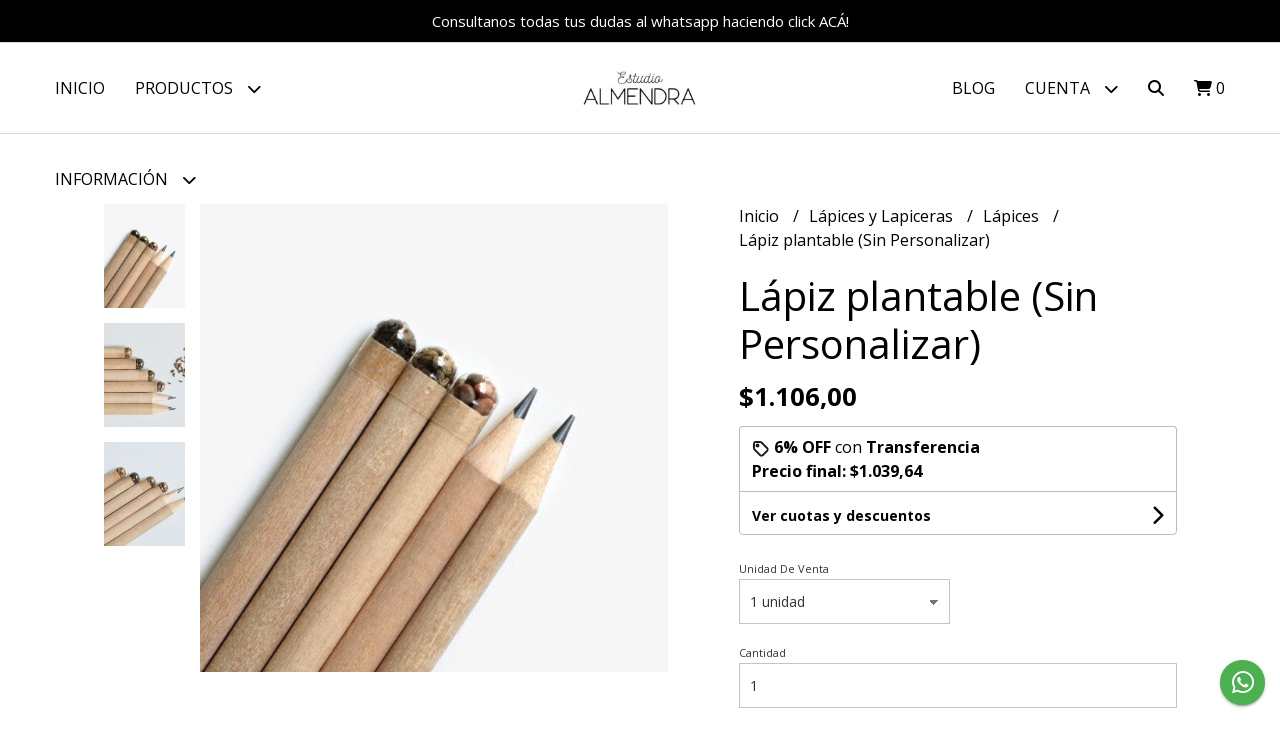

--- FILE ---
content_type: text/html; charset=UTF-8
request_url: https://estudioalmendra.com.ar/lapices-y-lapiceras/lapices/lapiz-plantable-sin-personalizar
body_size: 21071
content:
<!DOCTYPE html> 
<html lang="es">
<head>
    <meta charset="UTF-8">
    <meta name="viewport" content="width=device-width,user-scalable=no,initial-scale=1.0,minimum-scale=1.0,maximum-scale=1.0"/>
    <meta name="csrf-token" content="O892WzdYmYXliU7h7RE83n7lzdLdXaI81MpYjYdM">
    <meta http-equiv="X-UA-Compatible" content="ie=edge">
            <meta name="p:domain_verify" content="22f83530a3c334c6537d38a109a80e7f"/>  
        <link rel="canonical" href="https://www.estudioalmendra.com.ar/lapices-y-lapiceras/lapices/lapiz-plantable-sin-personalizar">
    <title>Lápiz plantable (Sin Personalizar) - Estudio Almendra</title>
     
    <meta name="description" content="DescripciónLápiz negro con cápsula biodegradable y semillas de rabanito, perejil, lechuga o zanahoria.Estos lápices no llevan personalizado.Trabajos a pedidoLos trabajos se hac">
    <meta property="og:url" content="https://www.estudioalmendra.com.ar/lapices-y-lapiceras/lapices/lapiz-plantable-sin-personalizar"/>
    <meta property="og:type" content="product"/> 
    <meta property="og:title" content="Lápiz plantable (Sin Personalizar)"/>
    <meta property="og:description" content="DescripciónLápiz negro con cápsula biodegradable y semillas de rabanito, perejil, lechuga o zanahoria.Estos lápices no llevan personalizado.Trabajos a pedidoLos trabajos se hac"/>
    <meta property="og:image" content="https://d22fxaf9t8d39k.cloudfront.net/4178036414b8e335c5c793732eac62b165dd11ac8f7eb2559d94accb66315f4a5570.jpeg"/>
                <meta property="product:price:amount" content="1106"/> 
        <meta property="og:price:amount" content="1106"/> 
        <meta property="product:price:currency" content="ARS"/>
        <link rel="stylesheet" href="https://cdn.jsdelivr.net/npm/uikit@3.5.10/dist/css/uikit.min.css" />
    <link rel="stylesheet" href="https://d2gsyhqn7794lh.cloudfront.net/all.min.css" />
    <link rel="stylesheet" href="https://fonts.googleapis.com/css2?family=Open+Sans:wght@300;400;700&display=swap">
    <link rel="shortcut icon" href="https://d22fxaf9t8d39k.cloudfront.net/342aab266810959c8a5a5f6646534cbb1c466b1497db937cbf7c2819ee1b15805570.png"/>
    <style type="text/css">
        .uk-h1, .uk-h2, .uk-h3, .uk-h4, .uk-h5, .uk-h6, .uk-heading-2xlarge, .uk-heading-large, .uk-heading-medium, .uk-heading-small, .uk-heading-xlarge, h1, h2, h3, h4, h5, h6 
        { 
            font-family: 'Open Sans', sans-serif; 
        }
        html, body, p, span, .field__label, .field__input, .field__textarea, .field__select 
        { 
            font-family: 'Open Sans', sans-serif; 
        }
        .background--primary, .background--primary-hover:hover
        { 
            background-color: #000000; 
        } 
        .text--primary, .text--primary-hover:hover, body
        { 
            color: #000000; 
        }
        .contrast_text--primary, .contrast_text--primary-hover:hover
        { 
            color: #ffffff; 
        }
        .checkbox__check:checked::before
        {
            border: solid #000000;
        }
        .checkbox__check:checked,.checkbox__check:checked:focus
        {
            border: 1px solid #000000; 
        }
        .checkbox__check:checked + .checkout__label-text
        {
            color: #000000;
        }
        .border--primary
        {
            border: solid #000000; 
        }
        .border-radius
        {
            border-radius: 0px;
        }
        .field__input.border-radius, .field__select.border-radius, .field__textarea.border-radius
        {
            border-radius: 0px;
        }
        .field__input.border-radius.field__input--right-button
        {
            border-top-right-radius: 0px;
            border-bottom-right-radius: 0px;
        }
    </style>
    <link rel="stylesheet" href="https://d2op8dwcequzql.cloudfront.net/assets/1.35.0/templates/light/css/style.css"/>
                <script async src="https://www.googletagmanager.com/gtag/js?id=G-164D07D72G"></script>
        <script>
            window.dataLayer = window.dataLayer || [];
            function gtag(){ dataLayer.push(arguments); }
            gtag('js', new Date());
            gtag('config', "G-164D07D72G");
        </script>
                <script>
!function(f,b,e,v,n,t,s)
{if(f.fbq)return;n=f.fbq=function(){n.callMethod?
n.callMethod.apply(n,arguments):n.queue.push(arguments)};
if(!f._fbq)f._fbq=n;n.push=n;n.loaded=!0;n.version='2.0';
n.queue=[];t=b.createElement(e);t.async=!0;
t.src=v;s=b.getElementsByTagName(e)[0];
s.parentNode.insertBefore(t,s)}(window, document,'script',
'https://connect.facebook.net/en_US/fbevents.js');
fbq('init', '3523962240970333');
fbq('track', 'PageView');
</script>
<noscript><img height="1" width="1" style="display:none"
src="https://www.facebook.com/tr?id=3523962240970333&ev=PageView&noscript=1"
/></noscript>  
                <script async src="https://www.googletagmanager.com/gtag/js?id=G-164D07D72G"></script>
<script>
  window.dataLayer = window.dataLayer || [];
  function gtag(){dataLayer.push(arguments);}
  gtag('js', new Date());

  gtag('config', 'G-164D07D72G');
</script>  
    </head>
<body>

    
    <div id="mobile-menu-sidenav" class="mobile-menu-sidenav" uk-offcanvas="overlay: true; flip: false; mode: slide">
    <div class="mobile-menu-sidenav__offcanvas-bar uk-offcanvas-bar uk-offcanvas-bar--desktop-small uk-offcanvas-bar--mobile-small text--primary">
        <button class="mobile-menu-sidenav__offcanvas-close uk-offcanvas-close text--primary" type="button" uk-close></button>
        <div class="mobile-menu-sidenav__menu">
                <ul class="mobile-menu-sidenav__list uk-nav-default uk-nav-parent-icon" uk-nav>
                    <li class="mobile-menu-sidenav__list-item">
                        <a href="https://estudioalmendra.com.ar" class="mobile-menu-sidenav__item-link">Inicio</a>
                    </li>
                    <li class="mobile-menu-sidenav__list-item uk-parent">
                        <a href="/productos" class="mobile-menu-sidenav__item-link">Productos</a>
                                                    <ul class="mobile-menu-sidenav__sublist uk-nav-default uk-nav-sub uk-nav-parent-icon" uk-nav>
                <li class="mobile-menu-sidenav__list-item">
            <a href="https://estudioalmendra.com.ar/productos" class="mobile-menu-sidenav__item-link">
                Ver todo en Productos
            </a>
        </li>
                                            <li class="mobile-menu-sidenav__item-link uk-parent">
                    <a href="#" class="mobile-menu-sidenav__item-link">
                        Cuadros
                    </a>
                    <ul class="mobile-menu-sidenav__sublist uk-nav-default uk-nav-sub uk-nav-parent-icon" uk-nav>
            <li class="mobile-menu-sidenav__list-item">
            <a href="https://estudioalmendra.com.ar/cuadros" class="mobile-menu-sidenav__item-link">
                Ver todo en Cuadros
            </a>
        </li>
                                                            <li class="mobile-menu-sidenav__list-item">
                    <a href="https://estudioalmendra.com.ar/cuadros/abstractos" class="mobile-menu-sidenav__item-link">
                        Abstractos
                    </a>
                </li>
                                                            <li class="mobile-menu-sidenav__list-item">
                    <a href="https://estudioalmendra.com.ar/cuadros/animales" class="mobile-menu-sidenav__item-link">
                        Animales
                    </a>
                </li>
                                                            <li class="mobile-menu-sidenav__list-item">
                    <a href="https://estudioalmendra.com.ar/cuadros/aviones-motos-autos-etc" class="mobile-menu-sidenav__item-link">
                        Aviones - Motos - Autos - Etc
                    </a>
                </li>
                                                            <li class="mobile-menu-sidenav__list-item">
                    <a href="https://estudioalmendra.com.ar/cuadros/diptico" class="mobile-menu-sidenav__item-link">
                        Díptico
                    </a>
                </li>
                                                            <li class="mobile-menu-sidenav__list-item">
                    <a href="https://estudioalmendra.com.ar/cuadros/deportes" class="mobile-menu-sidenav__item-link">
                        Deportes
                    </a>
                </li>
                                                            <li class="mobile-menu-sidenav__list-item">
                    <a href="https://estudioalmendra.com.ar/cuadros/dragones" class="mobile-menu-sidenav__item-link">
                        Dragones
                    </a>
                </li>
                                                            <li class="mobile-menu-sidenav__list-item">
                    <a href="https://estudioalmendra.com.ar/cuadros/espacio" class="mobile-menu-sidenav__item-link">
                        Espacio
                    </a>
                </li>
                                                            <li class="mobile-menu-sidenav__list-item">
                    <a href="https://estudioalmendra.com.ar/cuadros/formula-1" class="mobile-menu-sidenav__item-link">
                        Fórmula 1
                    </a>
                </li>
                                                            <li class="mobile-menu-sidenav__list-item">
                    <a href="https://estudioalmendra.com.ar/cuadros/frases" class="mobile-menu-sidenav__item-link">
                        Frases
                    </a>
                </li>
                                                            <li class="mobile-menu-sidenav__list-item">
                    <a href="https://estudioalmendra.com.ar/cuadros/gamer" class="mobile-menu-sidenav__item-link">
                        Gamer
                    </a>
                </li>
                                                            <li class="mobile-menu-sidenav__list-item">
                    <a href="https://estudioalmendra.com.ar/cuadros/kids" class="mobile-menu-sidenav__item-link">
                        Kids
                    </a>
                </li>
                                                            <li class="mobile-menu-sidenav__list-item">
                    <a href="https://estudioalmendra.com.ar/cuadros/mapas" class="mobile-menu-sidenav__item-link">
                        Mapas
                    </a>
                </li>
                                                            <li class="mobile-menu-sidenav__list-item">
                    <a href="https://estudioalmendra.com.ar/cuadros/musica" class="mobile-menu-sidenav__item-link">
                        Musica
                    </a>
                </li>
                                                            <li class="mobile-menu-sidenav__list-item">
                    <a href="https://estudioalmendra.com.ar/cuadros/peliculas-y-series" class="mobile-menu-sidenav__item-link">
                        Peliculas y Series
                    </a>
                </li>
                                                            <li class="mobile-menu-sidenav__list-item">
                    <a href="https://estudioalmendra.com.ar/cuadros/superheroes" class="mobile-menu-sidenav__item-link">
                        Superhéroes
                    </a>
                </li>
                                                            <li class="mobile-menu-sidenav__list-item">
                    <a href="https://estudioalmendra.com.ar/cuadros/varios" class="mobile-menu-sidenav__item-link">
                        Varios
                    </a>
                </li>
                                                                                                                                                                                                                                                                                    </ul>                </li>
                                                                                                                                                                                                                                                            <li class="mobile-menu-sidenav__list-item">
                    <a href="https://estudioalmendra.com.ar/anotador-cuaderno-post-it" class="mobile-menu-sidenav__item-link">
                        Anotador - Cuaderno - Post it
                    </a>
                </li>
                                                            <li class="mobile-menu-sidenav__list-item">
                    <a href="https://estudioalmendra.com.ar/botones-y-dijes" class="mobile-menu-sidenav__item-link">
                        Botones y Dijes
                    </a>
                </li>
                                                            <li class="mobile-menu-sidenav__list-item">
                    <a href="https://estudioalmendra.com.ar/etiquetas-y-mas" class="mobile-menu-sidenav__item-link">
                        Etiquetas y más
                    </a>
                </li>
                                                            <li class="mobile-menu-sidenav__list-item">
                    <a href="https://estudioalmendra.com.ar/hogar" class="mobile-menu-sidenav__item-link">
                        Hogar
                    </a>
                </li>
                                                            <li class="mobile-menu-sidenav__list-item">
                    <a href="https://estudioalmendra.com.ar/huerta" class="mobile-menu-sidenav__item-link">
                        Huerta
                    </a>
                </li>
                                                            <li class="mobile-menu-sidenav__list-item">
                    <a href="https://estudioalmendra.com.ar/kids-y-juegos" class="mobile-menu-sidenav__item-link">
                        KIDS y Juegos
                    </a>
                </li>
                                                            <li class="mobile-menu-sidenav__item-link uk-parent">
                    <a href="#" class="mobile-menu-sidenav__item-link">
                        Lápices y Lapiceras
                    </a>
                    <ul class="mobile-menu-sidenav__sublist uk-nav-default uk-nav-sub uk-nav-parent-icon" uk-nav>
            <li class="mobile-menu-sidenav__list-item">
            <a href="https://estudioalmendra.com.ar/lapices-y-lapiceras" class="mobile-menu-sidenav__item-link">
                Ver todo en Lápices y Lapiceras
            </a>
        </li>
                                                                                                                                                                                                                                                                                                                                                <li class="mobile-menu-sidenav__list-item">
                    <a href="https://estudioalmendra.com.ar/lapices-y-lapiceras/lapices" class="mobile-menu-sidenav__item-link">
                        Lápices
                    </a>
                </li>
                                                            <li class="mobile-menu-sidenav__list-item">
                    <a href="https://estudioalmendra.com.ar/lapices-y-lapiceras/lapiceras" class="mobile-menu-sidenav__item-link">
                        Lapiceras
                    </a>
                </li>
                                                                                                                                                                        </ul>                </li>
                                                                                    <li class="mobile-menu-sidenav__item-link uk-parent">
                    <a href="#" class="mobile-menu-sidenav__item-link">
                        Llaveros y medallas
                    </a>
                    <ul class="mobile-menu-sidenav__sublist uk-nav-default uk-nav-sub uk-nav-parent-icon" uk-nav>
            <li class="mobile-menu-sidenav__list-item">
            <a href="https://estudioalmendra.com.ar/llaveros-y-medallas" class="mobile-menu-sidenav__item-link">
                Ver todo en Llaveros y medallas
            </a>
        </li>
                                                                                                                                                                                                                                                                                                                                                                                    <li class="mobile-menu-sidenav__list-item">
                    <a href="https://estudioalmendra.com.ar/llaveros-y-medallas/llaveros-ecocuero" class="mobile-menu-sidenav__item-link">
                        Llaveros ecocuero
                    </a>
                </li>
                                                            <li class="mobile-menu-sidenav__list-item">
                    <a href="https://estudioalmendra.com.ar/llaveros-y-medallas/llaveros-guatambu" class="mobile-menu-sidenav__item-link">
                        Llaveros Guatambú
                    </a>
                </li>
                                                            <li class="mobile-menu-sidenav__list-item">
                    <a href="https://estudioalmendra.com.ar/llaveros-y-medallas/medallas" class="mobile-menu-sidenav__item-link">
                        Medallas
                    </a>
                </li>
                                                                                                                        </ul>                </li>
                                                                                                <li class="mobile-menu-sidenav__item-link uk-parent">
                    <a href="#" class="mobile-menu-sidenav__item-link">
                        Llaveros acrílico
                    </a>
                    <ul class="mobile-menu-sidenav__sublist uk-nav-default uk-nav-sub uk-nav-parent-icon" uk-nav>
            <li class="mobile-menu-sidenav__list-item">
            <a href="https://estudioalmendra.com.ar/llaveros-acrilico" class="mobile-menu-sidenav__item-link">
                Ver todo en Llaveros acrílico
            </a>
        </li>
                                                                                                                                                                                                                                                                                                                                                                                                                                    <li class="mobile-menu-sidenav__list-item">
                    <a href="https://estudioalmendra.com.ar/llaveros-acrilico/bautismo-comunion-etc" class="mobile-menu-sidenav__item-link">
                        Bautismo - Comunión etc
                    </a>
                </li>
                                                            <li class="mobile-menu-sidenav__list-item">
                    <a href="https://estudioalmendra.com.ar/llaveros-acrilico/dinosaurios" class="mobile-menu-sidenav__item-link">
                        Dinosaurios
                    </a>
                </li>
                                                            <li class="mobile-menu-sidenav__list-item">
                    <a href="https://estudioalmendra.com.ar/llaveros-acrilico/deportes" class="mobile-menu-sidenav__item-link">
                        Deportes
                    </a>
                </li>
                                                            <li class="mobile-menu-sidenav__list-item">
                    <a href="https://estudioalmendra.com.ar/llaveros-acrilico/egresados" class="mobile-menu-sidenav__item-link">
                        Egresados
                    </a>
                </li>
                                                            <li class="mobile-menu-sidenav__list-item">
                    <a href="https://estudioalmendra.com.ar/llaveros-acrilico/gamer" class="mobile-menu-sidenav__item-link">
                        Gamer
                    </a>
                </li>
                                                            <li class="mobile-menu-sidenav__list-item">
                    <a href="https://estudioalmendra.com.ar/llaveros-acrilico/musica" class="mobile-menu-sidenav__item-link">
                        Música
                    </a>
                </li>
                                    </ul>                </li>
                                                                                                                                    <li class="mobile-menu-sidenav__list-item">
                    <a href="https://estudioalmendra.com.ar/pasteleria-y-reposteria" class="mobile-menu-sidenav__item-link">
                        Pastelería y Repostería
                    </a>
                </li>
                        </ul>                                            </li>
                                                                        <li class="mobile-menu-sidenav__list-item">
                                <a href="https://estudioalmendra.com.ar/como-comprar" class="mobile-menu-sidenav__item-link">Cómo comprar</a>
                            </li>
                                                                                                <li class="mobile-menu-sidenav__list-item">
                                <a href="https://estudioalmendra.com.ar/portfolio" class="mobile-menu-sidenav__item-link">Portfolio</a>
                            </li>
                                                                                                <li class="mobile-menu-sidenav__list-item">
                                <a href="https://estudioalmendra.com.ar/catalogo-para-colorear" class="mobile-menu-sidenav__item-link">Catálogo para colorear</a>
                            </li>
                                                                                        <li class="mobile-menu-sidenav__list-item">
                            <a href="https://estudioalmendra.com.ar/blog" class="mobile-menu-sidenav__item-link">Blog</a>
                        </li>
                                                            <li class="mobile-menu-sidenav__list-item mobile-menu-sidenav__list-item--divider"></li>
                                            <li class="mobile-menu-sidenav__list-item">
                            <a href="#register-modal" class="mobile-menu-sidenav__item-link" uk-toggle>Crear cuenta</a>
                        </li>
                        <li class="mobile-menu-sidenav__list-item">
                            <a href="#login-modal" class="mobile-menu-sidenav__item-link" uk-toggle>Iniciar sesión</a>
                        </li>
                                                            </ul>
            </div>
    </div>
</div>    

    
            <div class="header-announcement background--primary">
            <p class="header-announcement__text contrast_text--primary">
                                    <a href="https://wa.me/541170048410" class="header-announcement__link contrast_text--primary">
                        Consultanos todas tus dudas al whatsapp haciendo click ACÁ!
                    </a>
                            </p>
        </div>
        

    
    <div class="header-search">
        <div class="header-search__wrapper uk-container uk-flex uk-flex-middle">
            <div class="header-search__search-box uk-flex-1 uk-flex uk-flex-middle">
                <form method="GET" action="/search" class="header-search__form uk-flex-1">
                    <div class="header-search__field uk-inline">
                        <span class="header-search__icon uk-form-icon" uk-icon="icon: search"></span>
                        <a href="#!" class="header-search__icon search-bar-close uk-form-icon uk-form-icon-flip" uk-icon="icon: close"></a>
                        <input type="search" class="header-search__input uk-search-input" name="q" min-length="2" autocomplete="off" placeholder="Buscar..." required>
                    </div>
                </form>
            </div>
        </div>
    </div>
    

    
    <div class="header-menu">
        <div class="header-menu__container uk-container">
            
            <nav class="header-menu__desktop uk-flex uk-flex-between uk-flex-center uk-visible@m">
                <ul class="header-menu__desktop-list uk-flex uk-flex-middle uk-flex-left uk-flex-wrap">
                    <li class="desktop-list__item text--primary">
                        <a href="https://estudioalmendra.com.ar" class="desktop-list__link">
                            Inicio
                        </a>
                    </li>
                    <li class="desktop-list__item text--primary">
                        <a href="/productos" class="desktop-list__link">Productos <i class="desktop-list__down-icon text--primary fas fa-chevron-down"></i></a>
                                                    <ul class="nav first">
                                        <li class="desktop-list__subitem text--primary">
                    <a href="https://estudioalmendra.com.ar/cuadros" class="desktop-list__link">
                        Cuadros
                        <i class="desktop-list__right-icon text--primary fas fa-chevron-right"></i>
                    </a>
                    <ul class="nav">
                                                    <li class="desktop-list__subitem text--primary">
                    <a href="https://estudioalmendra.com.ar/cuadros/abstractos" class="desktop-list__link">
                        Abstractos
                    </a>
                </li>
                                                            <li class="desktop-list__subitem text--primary">
                    <a href="https://estudioalmendra.com.ar/cuadros/animales" class="desktop-list__link">
                        Animales
                    </a>
                </li>
                                                            <li class="desktop-list__subitem text--primary">
                    <a href="https://estudioalmendra.com.ar/cuadros/aviones-motos-autos-etc" class="desktop-list__link">
                        Aviones - Motos - Autos - Etc
                    </a>
                </li>
                                                            <li class="desktop-list__subitem text--primary">
                    <a href="https://estudioalmendra.com.ar/cuadros/diptico" class="desktop-list__link">
                        Díptico
                    </a>
                </li>
                                                            <li class="desktop-list__subitem text--primary">
                    <a href="https://estudioalmendra.com.ar/cuadros/deportes" class="desktop-list__link">
                        Deportes
                    </a>
                </li>
                                                            <li class="desktop-list__subitem text--primary">
                    <a href="https://estudioalmendra.com.ar/cuadros/dragones" class="desktop-list__link">
                        Dragones
                    </a>
                </li>
                                                            <li class="desktop-list__subitem text--primary">
                    <a href="https://estudioalmendra.com.ar/cuadros/espacio" class="desktop-list__link">
                        Espacio
                    </a>
                </li>
                                                            <li class="desktop-list__subitem text--primary">
                    <a href="https://estudioalmendra.com.ar/cuadros/formula-1" class="desktop-list__link">
                        Fórmula 1
                    </a>
                </li>
                                                            <li class="desktop-list__subitem text--primary">
                    <a href="https://estudioalmendra.com.ar/cuadros/frases" class="desktop-list__link">
                        Frases
                    </a>
                </li>
                                                            <li class="desktop-list__subitem text--primary">
                    <a href="https://estudioalmendra.com.ar/cuadros/gamer" class="desktop-list__link">
                        Gamer
                    </a>
                </li>
                                                            <li class="desktop-list__subitem text--primary">
                    <a href="https://estudioalmendra.com.ar/cuadros/kids" class="desktop-list__link">
                        Kids
                    </a>
                </li>
                                                            <li class="desktop-list__subitem text--primary">
                    <a href="https://estudioalmendra.com.ar/cuadros/mapas" class="desktop-list__link">
                        Mapas
                    </a>
                </li>
                                                            <li class="desktop-list__subitem text--primary">
                    <a href="https://estudioalmendra.com.ar/cuadros/musica" class="desktop-list__link">
                        Musica
                    </a>
                </li>
                                                            <li class="desktop-list__subitem text--primary">
                    <a href="https://estudioalmendra.com.ar/cuadros/peliculas-y-series" class="desktop-list__link">
                        Peliculas y Series
                    </a>
                </li>
                                                            <li class="desktop-list__subitem text--primary">
                    <a href="https://estudioalmendra.com.ar/cuadros/superheroes" class="desktop-list__link">
                        Superhéroes
                    </a>
                </li>
                                                            <li class="desktop-list__subitem text--primary">
                    <a href="https://estudioalmendra.com.ar/cuadros/varios" class="desktop-list__link">
                        Varios
                    </a>
                </li>
                                                                                                                                                                                                                                                                                    </ul>                </li>
                                                                                                                                                                                                                                                            <li class="desktop-list__subitem text--primary">
                    <a href="https://estudioalmendra.com.ar/anotador-cuaderno-post-it" class="desktop-list__link">
                        Anotador - Cuaderno - Post it
                    </a>
                </li>
                                                            <li class="desktop-list__subitem text--primary">
                    <a href="https://estudioalmendra.com.ar/botones-y-dijes" class="desktop-list__link">
                        Botones y Dijes
                    </a>
                </li>
                                                            <li class="desktop-list__subitem text--primary">
                    <a href="https://estudioalmendra.com.ar/etiquetas-y-mas" class="desktop-list__link">
                        Etiquetas y más
                    </a>
                </li>
                                                            <li class="desktop-list__subitem text--primary">
                    <a href="https://estudioalmendra.com.ar/hogar" class="desktop-list__link">
                        Hogar
                    </a>
                </li>
                                                            <li class="desktop-list__subitem text--primary">
                    <a href="https://estudioalmendra.com.ar/huerta" class="desktop-list__link">
                        Huerta
                    </a>
                </li>
                                                            <li class="desktop-list__subitem text--primary">
                    <a href="https://estudioalmendra.com.ar/kids-y-juegos" class="desktop-list__link">
                        KIDS y Juegos
                    </a>
                </li>
                                                            <li class="desktop-list__subitem text--primary">
                    <a href="https://estudioalmendra.com.ar/lapices-y-lapiceras" class="desktop-list__link">
                        Lápices y Lapiceras
                        <i class="desktop-list__right-icon text--primary fas fa-chevron-right"></i>
                    </a>
                    <ul class="nav">
                                                                                                                                                                                                                                                                                                                                        <li class="desktop-list__subitem text--primary">
                    <a href="https://estudioalmendra.com.ar/lapices-y-lapiceras/lapices" class="desktop-list__link">
                        Lápices
                    </a>
                </li>
                                                            <li class="desktop-list__subitem text--primary">
                    <a href="https://estudioalmendra.com.ar/lapices-y-lapiceras/lapiceras" class="desktop-list__link">
                        Lapiceras
                    </a>
                </li>
                                                                                                                                                                        </ul>                </li>
                                                                                    <li class="desktop-list__subitem text--primary">
                    <a href="https://estudioalmendra.com.ar/llaveros-y-medallas" class="desktop-list__link">
                        Llaveros y medallas
                        <i class="desktop-list__right-icon text--primary fas fa-chevron-right"></i>
                    </a>
                    <ul class="nav">
                                                                                                                                                                                                                                                                                                                                                                            <li class="desktop-list__subitem text--primary">
                    <a href="https://estudioalmendra.com.ar/llaveros-y-medallas/llaveros-ecocuero" class="desktop-list__link">
                        Llaveros ecocuero
                    </a>
                </li>
                                                            <li class="desktop-list__subitem text--primary">
                    <a href="https://estudioalmendra.com.ar/llaveros-y-medallas/llaveros-guatambu" class="desktop-list__link">
                        Llaveros Guatambú
                    </a>
                </li>
                                                            <li class="desktop-list__subitem text--primary">
                    <a href="https://estudioalmendra.com.ar/llaveros-y-medallas/medallas" class="desktop-list__link">
                        Medallas
                    </a>
                </li>
                                                                                                                        </ul>                </li>
                                                                                                <li class="desktop-list__subitem text--primary">
                    <a href="https://estudioalmendra.com.ar/llaveros-acrilico" class="desktop-list__link">
                        Llaveros acrílico
                        <i class="desktop-list__right-icon text--primary fas fa-chevron-right"></i>
                    </a>
                    <ul class="nav">
                                                                                                                                                                                                                                                                                                                                                                                                                            <li class="desktop-list__subitem text--primary">
                    <a href="https://estudioalmendra.com.ar/llaveros-acrilico/bautismo-comunion-etc" class="desktop-list__link">
                        Bautismo - Comunión etc
                    </a>
                </li>
                                                            <li class="desktop-list__subitem text--primary">
                    <a href="https://estudioalmendra.com.ar/llaveros-acrilico/dinosaurios" class="desktop-list__link">
                        Dinosaurios
                    </a>
                </li>
                                                            <li class="desktop-list__subitem text--primary">
                    <a href="https://estudioalmendra.com.ar/llaveros-acrilico/deportes" class="desktop-list__link">
                        Deportes
                    </a>
                </li>
                                                            <li class="desktop-list__subitem text--primary">
                    <a href="https://estudioalmendra.com.ar/llaveros-acrilico/egresados" class="desktop-list__link">
                        Egresados
                    </a>
                </li>
                                                            <li class="desktop-list__subitem text--primary">
                    <a href="https://estudioalmendra.com.ar/llaveros-acrilico/gamer" class="desktop-list__link">
                        Gamer
                    </a>
                </li>
                                                            <li class="desktop-list__subitem text--primary">
                    <a href="https://estudioalmendra.com.ar/llaveros-acrilico/musica" class="desktop-list__link">
                        Música
                    </a>
                </li>
                                    </ul>                </li>
                                                                                                                                    <li class="desktop-list__subitem text--primary">
                    <a href="https://estudioalmendra.com.ar/pasteleria-y-reposteria" class="desktop-list__link">
                        Pastelería y Repostería
                    </a>
                </li>
                        </ul>                                            </li>
                                            <li class="desktop-list__item text--primary">
                            <a href="#!" class="desktop-list__link">Información <i class="desktop-list__down-icon text--primary fas fa-chevron-down"></i></a>
                            <ul class="nav first">
                                                                                                            <li class="desktop-list__subitem text--primary">
                                            <a href="https://estudioalmendra.com.ar/como-comprar" class="desktop-list__link">
                                                Cómo comprar
                                            </a>
                                        </li>
                                                                                                                                                <li class="desktop-list__subitem text--primary">
                                            <a href="https://estudioalmendra.com.ar/portfolio" class="desktop-list__link">
                                                Portfolio
                                            </a>
                                        </li>
                                                                                                                                                <li class="desktop-list__subitem text--primary">
                                            <a href="https://estudioalmendra.com.ar/catalogo-para-colorear" class="desktop-list__link">
                                                Catálogo para colorear
                                            </a>
                                        </li>
                                                                                                </ul>
                        </li>
                                    </ul>
                <div class="header-menu__desktop-logo-wrapper uk-flex uk-flex-middle uk-flex-center uk-flex-wrap">
                     
                        <a href="https://estudioalmendra.com.ar" class="header-logo__link">
                            <img src="https://d22fxaf9t8d39k.cloudfront.net/309fbaf43e6b21d6be1b674d1b1cf44e907042b4c4c20b8a79f00abef5e909905570.jpeg" class="header-logo__image" alt="Logo"/>
                        </a>
                                    </div>
                <ul class="header-menu__desktop-list uk-flex uk-flex-middle uk-flex-right uk-flex-wrap">
                                            <li class="desktop-list__item text--primary">
                            <a href="https://estudioalmendra.com.ar/blog" class="desktop-list__link">
                                Blog
                            </a>
                        </li>
                                        <li class="desktop-list__item text--primary">
                        <a href="#!" class="desktop-list__link">Cuenta <i class="desktop-list__down-icon text--primary fas fa-chevron-down"></i></a>
                        <ul class="nav first">
                                                            <li class="desktop-list__subitem text--primary">
                                    <a href="#register-modal" class="desktop-list__subitem" uk-toggle>Crear cuenta</a>
                                </li>
                                <li class="desktop-list__subitem text--primary">
                                    <a href="#login-modal" class="desktop-list__subitem" uk-toggle>Iniciar sesión</a>
                                </li>
                                                                                    </ul>
                    </li>
                                        <li class="desktop-list__item desktop-list__item--cart text--primary">
                        <a href="#" class="desktop-list__link search-bar-open text--primary">
                            <i class="text--primary fas fa-search"></i>
                        </a>
                    </li>
                    <li class="desktop-list__item desktop-list__item--cart text--primary">
                        <a href="#" uk-toggle="target: #cart-sidenav" class="desktop-list__link">
                            <i class="text--primary fas fa-shopping-cart"></i>
                            <span class="cart-qty text--primary">0</span>
                        </a>
                    </li>
                </ul>
            </nav>
            
            
            
            <nav class="header-menu__mobile uk-flex uk-flex-middle uk-flex-between uk-hidden@m">
                <div class="mobile__hamburger">
                    <a href="#" class="mobile__hamburger-btn" uk-toggle="target: #mobile-menu-sidenav"><i class="fas fa-bars text--primary"></i></a>
                </div>
                <div class="header-menu__mobile-logo-wrapper uk-flex uk-flex-middle uk-flex-center uk-flex-wrap">
                     
                        <a href="https://estudioalmendra.com.ar" class="header-logo__link">
                            <img src="https://d22fxaf9t8d39k.cloudfront.net/309fbaf43e6b21d6be1b674d1b1cf44e907042b4c4c20b8a79f00abef5e909905570.jpeg" class="header-logo__image" alt="Logo"/>
                        </a>
                                    </div>
                <div class="mobile__actions">
                    <ul class="mobile__actions-list uk-flex uk-flex-row uk-flex-middle uk-flex-right">
                        <li class="actions-list__item text--primary">
                            <a href="#!" class="actions-list__link search-bar-open">
                                <i class="text--primary fas fa-search"></i>
                            </a>
                        </li>
                        <li class="actions-list__item text--primary">
                            <a href="#" uk-toggle="target: #cart-sidenav" class="actions-list__item text--primary">
                                <i class="text--primary fas fa-shopping-cart"></i>
                                <span class="cart-qty text--primary">0</span>
                            </a>
                        </li>
                    </ul>
                </div>
            </nav>
            
        </div>
    </div>
    

    
        <section class="product-vip uk-container uk-section-block--m uk-section-block--half">
        <div class="product-vip__container uk-grid-large uk-flex-center uk-grid" uk-grid>
            
                            <div class="product-vip__left-container uk-width-1-2@s uk-width-1-1">
                    <div class="uk-grid-small uk-grid" uk-grid>
                        <div class="uk-width-1-6@m uk-visible@m">
                            <div class="product-vip__images-scroll-container">
                                                                <div class="product-vip__images-grid">
                                    <ul class="product-vip__images-grid-list">
                                                                                    <li class="product-vip__images-grid-list-item" data-index=0>
                                                <img data-src="https://d22fxaf9t8d39k.cloudfront.net/4178036414b8e335c5c793732eac62b165dd11ac8f7eb2559d94accb66315f4a5570.jpeg" 
                                                class="product-vip__images-grid-mini-image lazy-image" 
                                                alt="Miniatura de producto - 0">
                                            </li>
                                                                                    <li class="product-vip__images-grid-list-item" data-index=1>
                                                <img data-src="https://d22fxaf9t8d39k.cloudfront.net/1208835a2a5791dfdfbe1292323b7734afd0a2fb32a716692a20156ccd9020655570.jpeg" 
                                                class="product-vip__images-grid-mini-image lazy-image" 
                                                alt="Miniatura de producto - 1">
                                            </li>
                                                                                    <li class="product-vip__images-grid-list-item" data-index=2>
                                                <img data-src="https://d22fxaf9t8d39k.cloudfront.net/d137a824c3192034425ecd49d07c639d4765abf5af5a855f734686b57cfe41205570.jpeg" 
                                                class="product-vip__images-grid-mini-image lazy-image" 
                                                alt="Miniatura de producto - 2">
                                            </li>
                                         
                                    </ul>
                                </div>
                                                            </div>
                        </div>
                        <div class="uk-width-5-6@m uk-width-1-1">
                            <div class="product__vip-images-grid-wrapper">
                                <div uk-lightbox>
                                    <a class="product-vip__images-grid-full-image-lightbox" href="https://d22fxaf9t8d39k.cloudfront.net/4178036414b8e335c5c793732eac62b165dd11ac8f7eb2559d94accb66315f4a5570.jpeg">
                                        <img src="https://d22fxaf9t8d39k.cloudfront.net/4178036414b8e335c5c793732eac62b165dd11ac8f7eb2559d94accb66315f4a5570.jpeg" class="product-vip__images-grid-full-image">
                                    </a>
                                                                            <a href="https://d22fxaf9t8d39k.cloudfront.net/4178036414b8e335c5c793732eac62b165dd11ac8f7eb2559d94accb66315f4a5570.jpeg"></a>
                                                                            <a href="https://d22fxaf9t8d39k.cloudfront.net/1208835a2a5791dfdfbe1292323b7734afd0a2fb32a716692a20156ccd9020655570.jpeg"></a>
                                                                            <a href="https://d22fxaf9t8d39k.cloudfront.net/d137a824c3192034425ecd49d07c639d4765abf5af5a855f734686b57cfe41205570.jpeg"></a>
                                     
                                </div>
                            </div>
                        </div>
                        <div class="uk-width-1-1 uk-hidden@m">
                            <div class="product-vip__images-scroll-container-horizontal">
                                                                    <button class="product-vip__images-scrollarrow-left">
                                        <span uk-icon="icon: chevron-left; ratio: 1.2"></span>
                                    </button>
                                                                <div class="product-vip__images-grid-horizontal">
                                    <ul class="product-vip__images-grid-list uk-flex uk-flex-row">
                                                                                    <li class="product-vip__images-grid-list-item" data-index=0>
                                                <img data-src="https://d22fxaf9t8d39k.cloudfront.net/4178036414b8e335c5c793732eac62b165dd11ac8f7eb2559d94accb66315f4a5570.jpeg" class="product-vip__images-grid-mini-image lazy-image" alt="Miniatura de producto - 0">
                                            </li>
                                                                                    <li class="product-vip__images-grid-list-item" data-index=1>
                                                <img data-src="https://d22fxaf9t8d39k.cloudfront.net/1208835a2a5791dfdfbe1292323b7734afd0a2fb32a716692a20156ccd9020655570.jpeg" class="product-vip__images-grid-mini-image lazy-image" alt="Miniatura de producto - 1">
                                            </li>
                                                                                    <li class="product-vip__images-grid-list-item" data-index=2>
                                                <img data-src="https://d22fxaf9t8d39k.cloudfront.net/d137a824c3192034425ecd49d07c639d4765abf5af5a855f734686b57cfe41205570.jpeg" class="product-vip__images-grid-mini-image lazy-image" alt="Miniatura de producto - 2">
                                            </li>
                                         
                                    </ul>
                                </div>
                                                                    <button class="product-vip__images-scrollarrow-right">
                                        <span uk-icon="icon: chevron-right; ratio: 1.2"></span>
                                    </button>
                                                            </div>
                        </div>
                    </div>
                    <div class="product-vip__description uk-visible@m ql-container">
                        <h3>Descripción</h3><p>Lápiz negro con cápsula biodegradable y semillas de rabanito, perejil, lechuga o zanahoria.</p><p>Estos lápices no llevan personalizado.</p><h3>Trabajos a pedido</h3><p>Los trabajos se hacen a pedido por lo que demoran como máximo 7 días.&nbsp;</p>
                    </div>
                </div>
                        
            
            <div class="product-vip__right-container uk-width-2-5@m uk-width-1-1">
                <div class="uk-child-width-1-1 uk-grid" uk-grid>
                    <div>
                        <ul class="product-vip__breadcrumb breadcrumb">
                            <li class="breadcrumb__item">
                                <a href="https://estudioalmendra.com.ar" class="breadcrumb__link text--primary text--primary-hover">
                                    Inicio
                                </a>
                            </li>
                                                            <li class="breadcrumb__item">
                                    <a href="https://estudioalmendra.com.ar/lapices-y-lapiceras" class="breadcrumb__link text--primary text--primary-hover">
                                        Lápices y Lapiceras
                                    </a>
                                </li>
                                                            <li class="breadcrumb__item">
                                    <a href="https://estudioalmendra.com.ar/lapices-y-lapiceras/lapices" class="breadcrumb__link text--primary text--primary-hover">
                                        Lápices
                                    </a>
                                </li>
                                                        <li class="breadcrumb__item">
                                <a href="https://estudioalmendra.com.ar" class="breadcrumb__link text--primary text--primary-hover">
                                    Lápiz plantable (Sin Personalizar)
                                </a>
                            </li>
                        </ul>
                        <h1 class="product-vip__title text--primary">Lápiz plantable (Sin Personalizar)</h1>
                         
                            <p class="product-vip__price uk-flex uk-flex-middle text--primary">
                                <span class="product-vip__price-value">
                                                                        $1.106,00
                                </span>
                                                            </p>
                                                                                                
                                                                        <div class="product-vip__show-payment-offers-discount" data-discount="6">
                                        <svg xmlns="http://www.w3.org/2000/svg" viewBox="0 0 448 512" width="18px" height="16px" style="fill: white;stroke: #1C1B1F;stroke-width: 60;"><path d="M0 80L0 229.5c0 17 6.7 33.3 18.7 45.3l176 176c25 25 65.5 25 90.5 0L418.7 317.3c25-25 25-65.5 0-90.5l-176-176c-12-12-28.3-18.7-45.3-18.7L48 32C21.5 32 0 53.5 0 80zm112 32a32 32 0 1 1 0 64 32 32 0 1 1 0-64z"/></svg>
                                        <span class="product-vip__promo-transfer-value">
                                            <strong>6% OFF</strong> con <b>Transferencia</b>
                                        </span>
                                        <p class="uk-text-bolder">Precio final:  <span class="final-price">$1.039,64 </span></p>
                                    </div>
                                                                                                                                                                                                                 <div class="product-vip__payment-offers-container" style="border-radius: 0px 0px 4px 4px;">
                                    
                                    <div class="product-vip__show-payment-offers-box" style="display: none;">
                                        <p class="product-vip__show-payment-offers-text text--primary">
                                            <a href="#" class="product-vip__show-payment-offers-link text--primary">
                                                Ver cuotas y descuentos
                                                <span class="product-vip__show-payment-offers-loading"></span>
                                            </a>
                                        </p>
                                        <i class="fa fa-chevron-right fa-lg product-vip__show-payment-offers-icon" aria-hidden="true"></i>
                                    </div>
                                </div>
                                                                                                                                <div class="product-vip__fields uk-child-width-1-1 uk-grid" uk-grid>
                                                                    <div>
                                        <form method="POST" action="#" id="add_to_cart-form">
                                            <input type="hidden" name="product" value="4877681">
                                            <input type="hidden" name="stock" value="11235392">
                                            <div id="add_to_cart-msg"></div>
                                                                                            <div class="uk-child-width-1-2 uk-grid-small uk-grid" uk-grid>
                                                                                                            <div>
                                                            <div class="field field--atributos-0">
            <label class="field__label field__label--atributos-0" for="atributos-0">Unidad De Venta</label>
        <select name="atributos-0" id="atributos-0" class="field__select border-radius product-vip__attribute" data-message="" data-required="1">
                    <option value="1 unidad">1 unidad</option>
                    <option value="Pack x 10 un.">Pack x 10 un.</option>
                    <option value="Pack x 100 un.">Pack x 100 un.</option>
                    <option value="Pack x 500 un.">Pack x 500 un.</option>
                    <option value="Pack x 1000 un.">Pack x 1000 un.</option>
            </select>
    <p class="field__message field__message--atributos-0"></p>
</div>                                                        </div>
                                                                                                    </div>
                                                                                        <div class="uk-child-width-1-1 uk-grid-small uk-grid" uk-grid>
                                                <div>
                                                    <div class="field field--quantity">
            <label class="field__label field__label--quantity" for="quantity">Cantidad</label>
                <input type="number" name="quantity" id="quantity" class="field__input border-radius" value="1" data-regex="/^[1-9]{1}([0-9]?)*$/" data-message="Ingrese una cantidad válida"  data-required="1"/>
        <p class="field__message field__message--quantity"></p>
</div>                                                </div>
                                                                                                <div>
                                                    <button type="submit" id="add_to_cart-btn" class="button button--full background--primary background--primary-hover contrast_text--primary contrast_text--primary-hover uk-button uk-button-input border-radius"  data-label="Agregar al carrito" data-spinner-ratio="0.75" >
     
        Agregar al carrito
    </button>                                                </div>
                                            </div>
                                        </form>
                                    </div>
                                                                            <div>
                                            <form method="GET" action="#" id="shipment_cost-form">
                                                <div class="uk-grid-collapse uk-grid" uk-grid>
                                                                                                        <div class="uk-width-1-1">
                                                        <p class="product-vip__shipment-cost-title text--primary">
                                                            <i class="fas fa-truck"></i>
                                                            Calculá el costo de envío
                                                        </p>
                                                    </div>
                                                    <div class="uk-width-3-5">
                                                        <div class="field field--shipment_cost-cp">
         
        <input type="number" name="shipment_cost-cp" id="shipment_cost-cp" class="field__input border-radius field__input--right-button" data-regex="/^[1-9]{1}[0-9]{3}$/" data-message="Ingrese un código postal válido" placeholder="Código postal" data-required="0"/>
        <p class="field__message field__message--shipment_cost-cp"></p>
</div>                                                    </div>
                                                    <div class="uk-width-2-5">
                                                        <button type="submit" id="shipment_cost-btn" class="button uk-button-input--no-radius uk-button-input-outline button--full background--primary background--primary-hover contrast_text--primary contrast_text--primary-hover uk-button uk-button-input border-radius"  data-label="Calcular" data-spinner-ratio="0.75" >
     
        Calcular
    </button>                                                    </div>
                                                    <div class="uk-width-1-1">
                                                        <div class="product-vip__shipping-results uk-grid-small uk-child-width-1-1 uk-grid" uk-grid></div>
                                                    </div>
                                                </div>
                                            </form>        
                                        </div>
                                                                                                </div>
                                            </div>
                </div>
            </div>
            
            <div class="uk-width-1-1 uk-hidden@m">
                <div class="product-vip__description ql-container">
                    <h3>Descripción</h3><p>Lápiz negro con cápsula biodegradable y semillas de rabanito, perejil, lechuga o zanahoria.</p><p>Estos lápices no llevan personalizado.</p><h3>Trabajos a pedido</h3><p>Los trabajos se hacen a pedido por lo que demoran como máximo 7 días.&nbsp;</p>
                </div>
            </div>
        </div>
    </section>
     
    <div id="promotions-modal" class="modal" uk-modal>
    <div class="modal__dialog uk-modal-dialog">
        <form id="promotions-form" action="#" method="POST">
            <div class="modal__header uk-modal-header">
                <button class="modal__close text--primary text--primary-hover uk-modal-close-default" type="button" uk-close></button>
                <p class="modal__title uk-modal-title text--primary">Métodos de pago y financiación</p>
                            </div>
            <div class="modal__body uk-modal-body" uk-overflow-auto>
                <div id="promotions-alert"></div>
                <div id="promotions-modal-content">
                    <div class="uk-container">
            <ul id="promotions-payment-methods" uk-accordion="multiple: true">
            </ul>
         </div>
                </div>
            </div>
                    </form>
    </div>
</div>     
    

    
    <div id="login-modal" class="modal" uk-modal>
    <div class="modal__dialog uk-modal-dialog">
        <form id="login-form" action="#" method="POST">
            <div class="modal__header uk-modal-header">
                <button class="modal__close text--primary text--primary-hover uk-modal-close-default" type="button" uk-close></button>
                <p class="modal__title uk-modal-title text--primary">Iniciar sesión</p>
                            </div>
            <div class="modal__body uk-modal-body" >
                <div id="login-alert"></div>
                <div id="login-modal-content">
                    <div class="uk-grid-small uk-child-width-1-1" uk-grid>
            <div>
                <div class="field field--login_email">
            <label class="field__label field__label--login_email" for="login_email">Email</label>
         
        <input type="email" name="login_email" id="login_email" class="field__input border-radius" data-regex="/^[\w\-\.]+\@[a-zA-Z0-9\.\-]+\.[a-zA-z]{2,7}$/" data-message="Ingrese un email válido"  data-required="1"/>
        <p class="field__message field__message--login_email"></p>
</div>            </div>
            <div>
                <div class="field field--login_password">
            <label class="field__label field__label--login_password" for="login_password">Contraseña</label>
         
        <input type="password" name="login_password" id="login_password" class="field__input border-radius" data-regex="/^.{6,12}$/" data-message="Ingrese una contraseña válida [6-12 caracteres de longitud]"  data-required="1"/>
        <p class="field__message field__message--login_password"></p>
</div>            </div>
            <div>
                <p class="login__message text--primary text--primary-hover uk-text-right">
                    Ha olvidado su contraseña? <a href="#recover-modal" class="login__link text--primary-hover" uk-toggle>Recuperar</a>
                </p>
                <p class="login__message text--primary text--primary-hover uk-text-right">
                    Aún no tiene cuenta? <a href="#register-modal" class="login__link text--primary-hover" uk-toggle>Crear cuenta</a>
                </p>
            </div>
        </div>
                </div>
            </div>
                            <div id="login-modal-footer" class="modal__footer uk-modal-footer uk-flex uk-flex-right">
                    <button type="submit" id="login-btn" class="button button--half background--primary background--primary-hover contrast_text--primary contrast_text--primary-hover uk-button uk-button-normal border-radius"  data-label="Ingresar" data-spinner-ratio="0.75" >
     
        Ingresar
    </button>
                </div>
                    </form>
    </div>
</div>

 
<div id="recover-modal" class="modal" uk-modal>
    <div class="modal__dialog uk-modal-dialog">
        <form id="recover-form" action="#" method="POST">
            <div class="modal__header uk-modal-header">
                <button class="modal__close text--primary text--primary-hover uk-modal-close-default" type="button" uk-close></button>
                <p class="modal__title uk-modal-title text--primary">Recuperar contraseña</p>
                            </div>
            <div class="modal__body uk-modal-body" >
                <div id="recover-alert"></div>
                <div id="recover-modal-content">
                    <div class="field field--recover_email">
            <label class="field__label field__label--recover_email" for="recover_email">Email</label>
         
        <input type="email" name="recover_email" id="recover_email" class="field__input border-radius" data-regex="/^[\w\-\.]+\@[a-zA-Z0-9\.\-]+\.[a-zA-z]{2,7}$/" data-message="Ingrese un email válido"  data-required="1"/>
        <p class="field__message field__message--recover_email"></p>
</div>
                </div>
            </div>
                            <div id="recover-modal-footer" class="modal__footer uk-modal-footer uk-flex uk-flex-right">
                    <button type="submit" id="recover-btn" class="button button--half background--primary background--primary-hover contrast_text--primary contrast_text--primary-hover uk-button uk-button-normal border-radius"  data-label="Recuperar" data-spinner-ratio="0.75" >
     
        Recuperar
    </button>
                </div>
                    </form>
    </div>
</div>

 
<div id="register-modal" class="modal" uk-modal>
    <div class="modal__dialog uk-modal-dialog">
        <form id="register-form" action="#" method="POST">
            <div class="modal__header uk-modal-header">
                <button class="modal__close text--primary text--primary-hover uk-modal-close-default" type="button" uk-close></button>
                <p class="modal__title uk-modal-title text--primary">Crear cuenta</p>
                            </div>
            <div class="modal__body uk-modal-body" uk-overflow-auto>
                <div id="register-alert"></div>
                <div id="register-modal-content">
                    <div class="uk-grid-small" uk-grid>
            <div class="uk-width-1-2">
                <div class="field field--register_name">
            <label class="field__label field__label--register_name" for="register_name">Nombre</label>
         
        <input type="text" name="register_name" id="register_name" class="field__input border-radius" data-regex="/^(?=.{2,45}$)([a-zA-Zá-úÁ-Ú](\s[a-zA-Zá-úÁ-Ú])?(\s)?)*$/" data-message="Ingrese un nombre válido"  data-required="1"/>
        <p class="field__message field__message--register_name"></p>
</div>            </div>
            <div class="uk-width-1-2">
                <div class="field field--register_surname">
            <label class="field__label field__label--register_surname" for="register_surname">Apellido</label>
         
        <input type="text" name="register_surname" id="register_surname" class="field__input border-radius" data-regex="/^(?=.{2,45}$)([a-zA-Zá-úÁ-Ú](\s[a-zA-Zá-úÁ-Ú])?(\s)?)*$/" data-message="Ingrese un apellido válido"  data-required="1"/>
        <p class="field__message field__message--register_surname"></p>
</div>            </div>
            <div class="uk-width-1-1">
                <div class="field field--register_email">
            <label class="field__label field__label--register_email" for="register_email">Email</label>
         
        <input type="email" name="register_email" id="register_email" class="field__input border-radius" data-regex="/^[\w\-\.]+\@[a-zA-Z0-9\.\-]+\.[a-zA-z]{2,7}$/" data-message="Ingrese un email válido"  data-required="1"/>
        <p class="field__message field__message--register_email"></p>
</div>            </div>
            <div class="uk-width-1-1">
                <div class="field field--register_phone">
            <label class="field__label field__label--register_phone" for="register_phone">Teléfono (opcional)</label>
         
        <input type="tel" name="register_phone" id="register_phone" class="field__input border-radius" data-regex="/^((\+)?(54|549)?(\s)?(\()?(0)?(?!15)((11)(\))?[\-\s]{0,3}(15)?[\-\s]{0,3}[\d]{4}[\-\s]{0,3}[\d]{4}|(2|3)[\d]{2}(\))?[\-\s]{0,3}(15)?[\-\s]{0,3}[\d]{3}[\-\s]{0,3}[\d]{4}|(2|3)[\d]{3}(\))?[\-\s]{0,3}(15)?[\-\s]{0,3}[\d]{3}[\-\s]{0,3}[\d]{3})|[\+\(]{0,2}(56|569|598|595|55|52|57|58|51|591)[\s\-\(\)]{0,3}[\d]{1}[\s\-\(\)]{0,3}[\d]{1,3}[\s\-\)]{0,3}[\d]{3}[\s\-\)]{0,3}[\d]{3,4})$/" data-message="Ingrese un número de teléfono válido con código de area"  data-required="0"/>
        <p class="field__message field__message--register_phone"></p>
</div>            </div>
            <div class="uk-width-1-2">
                <div class="field field--register_password">
            <label class="field__label field__label--register_password" for="register_password">Contraseña</label>
         
        <input type="password" name="register_password" id="register_password" class="field__input border-radius" data-regex="/^.{6,12}$/" data-message="Ingrese una contraseña válida [6-12 caracteres de longitud]"  data-required="1"/>
        <p class="field__message field__message--register_password"></p>
</div>            </div>
            <div class="uk-width-1-2">
                <div class="field field--register_repeat_password">
            <label class="field__label field__label--register_repeat_password" for="register_repeat_password">Repetir contraseña</label>
         
        <input type="password" name="register_repeat_password" id="register_repeat_password" class="field__input border-radius" data-regex="/^.{6,12}$/" data-message="Ingrese una contraseña válida [6-12 caracteres de longitud]"  data-required="1"/>
        <p class="field__message field__message--register_repeat_password"></p>
</div>            </div>
        </div>
                </div>
            </div>
                            <div id="register-modal-footer" class="modal__footer uk-modal-footer uk-flex uk-flex-right">
                    <button type="submit" id="register-btn" class="button button--half background--primary background--primary-hover contrast_text--primary contrast_text--primary-hover uk-button uk-button-normal border-radius"  data-label="Crear cuenta" data-spinner-ratio="0.75" >
     
        Crear cuenta
    </button>
                </div>
                    </form>
    </div>
</div>

 
<div id="wholesaler-modal" class="modal" uk-modal>
    <div class="modal__dialog uk-modal-dialog">
        <form id="wholesaler-form" action="#" method="POST">
            <div class="modal__header uk-modal-header">
                <button class="modal__close text--primary text--primary-hover uk-modal-close-default" type="button" uk-close></button>
                <p class="modal__title uk-modal-title text--primary">Solicitar cuenta mayorista</p>
                                    <p class="modal__subtitle uk-text-justify">Usted solicitará una cuenta mayorista para poder acceder a nuestra lista de productos mayoristas. Esta solicitud será revisada a la brevedad y será notificado por email cuando la verificación haya concluído.</p>
                            </div>
            <div class="modal__body uk-modal-body" uk-overflow-auto>
                <div id="wholesaler-alert"></div>
                <div id="wholesaler-modal-content">
                    <div class="uk-grid-small" uk-grid>
            <div class="uk-width-1-2">
                <div class="field field--wholesaler_name">
            <label class="field__label field__label--wholesaler_name" for="wholesaler_name">Nombre</label>
         
        <input type="text" name="wholesaler_name" id="wholesaler_name" class="field__input border-radius" data-regex="/^(?=.{2,45}$)([a-zA-Zá-úÁ-Ú](\s[a-zA-Zá-úÁ-Ú])?(\s)?)*$/" data-message="Ingrese un nombre válido"  data-required="1"/>
        <p class="field__message field__message--wholesaler_name"></p>
</div>            </div>
            <div class="uk-width-1-2">
                <div class="field field--wholesaler_surname">
            <label class="field__label field__label--wholesaler_surname" for="wholesaler_surname">Apellido</label>
         
        <input type="text" name="wholesaler_surname" id="wholesaler_surname" class="field__input border-radius" data-regex="/^(?=.{2,45}$)([a-zA-Zá-úÁ-Ú](\s[a-zA-Zá-úÁ-Ú])?(\s)?)*$/" data-message="Ingrese un apellido válido"  data-required="1"/>
        <p class="field__message field__message--wholesaler_surname"></p>
</div>            </div>
            <div class="uk-width-1-1">
                <div class="field field--wholesaler_email">
            <label class="field__label field__label--wholesaler_email" for="wholesaler_email">Email</label>
         
        <input type="email" name="wholesaler_email" id="wholesaler_email" class="field__input border-radius" data-regex="/^[\w\-\.]+\@[a-zA-Z0-9\.\-]+\.[a-zA-z]{2,7}$/" data-message="Ingrese un email válido"  data-required="1"/>
        <p class="field__message field__message--wholesaler_email"></p>
</div>            </div>
            <div class="uk-width-1-1">
                <div class="field field--wholesaler_phone">
            <label class="field__label field__label--wholesaler_phone" for="wholesaler_phone">Teléfono</label>
         
        <input type="tel" name="wholesaler_phone" id="wholesaler_phone" class="field__input border-radius" data-regex="/^((\+)?(54|549)?(\s)?(\()?(0)?(?!15)((11)(\))?[\-\s]{0,3}(15)?[\-\s]{0,3}[\d]{4}[\-\s]{0,3}[\d]{4}|(2|3)[\d]{2}(\))?[\-\s]{0,3}(15)?[\-\s]{0,3}[\d]{3}[\-\s]{0,3}[\d]{4}|(2|3)[\d]{3}(\))?[\-\s]{0,3}(15)?[\-\s]{0,3}[\d]{3}[\-\s]{0,3}[\d]{3})|[\+\(]{0,2}(56|569|598|595|55|52|57|58|51|591)[\s\-\(\)]{0,3}[\d]{1}[\s\-\(\)]{0,3}[\d]{1,3}[\s\-\)]{0,3}[\d]{3}[\s\-\)]{0,3}[\d]{3,4})$/" data-message="Ingrese un número de teléfono válido con código de area"  data-required="1"/>
        <p class="field__message field__message--wholesaler_phone"></p>
</div>            </div>
            <div class="uk-width-1-2">
                <div class="field field--wholesaler_password">
            <label class="field__label field__label--wholesaler_password" for="wholesaler_password">Contraseña</label>
         
        <input type="password" name="wholesaler_password" id="wholesaler_password" class="field__input border-radius" data-regex="/^.{6,12}$/" data-message="Ingrese una contraseña válida [6-12 caracteres de longitud]"  data-required="1"/>
        <p class="field__message field__message--wholesaler_password"></p>
</div>            </div>
            <div class="uk-width-1-2">
                <div class="field field--wholesaler_repeat_password">
            <label class="field__label field__label--wholesaler_repeat_password" for="wholesaler_repeat_password">Repetir contraseña</label>
         
        <input type="password" name="wholesaler_repeat_password" id="wholesaler_repeat_password" class="field__input border-radius" data-regex="/^.{6,12}$/" data-message="Ingrese una contraseña válida [6-12 caracteres de longitud]"  data-required="1"/>
        <p class="field__message field__message--wholesaler_repeat_password"></p>
</div>            </div>
            <div class="uk-width-1-1">
                <div class="field field--wholesaler_message">
    <label class="field__label field__label--wholesaler_message" for="wholesaler_message">Mensaje (opcional)</label>
    <textarea name="wholesaler_message" id="wholesaler_message" class="field__textarea border-radius" data-regex="/^[\s\S]{20,5000}$/" data-message="Ingrese un mensaje válido [Debe contener al menos 20 caracteres]"  data-required="0"/></textarea>
    <p class="field__message field__message--wholesaler_message"></p>
</div>            </div>
        </div>
                </div>
            </div>
                            <div id="wholesaler-modal-footer" class="modal__footer uk-modal-footer uk-flex uk-flex-right">
                    <button type="submit" id="wholesaler-btn" class="button button--half background--primary background--primary-hover contrast_text--primary contrast_text--primary-hover uk-button uk-button-normal border-radius"  data-label="Enviar solicitud" data-spinner-ratio="0.75" >
     
        Enviar solicitud
    </button>
                </div>
                    </form>
    </div>
</div>

 
<div id="contact-modal" class="modal" uk-modal>
    <div class="modal__dialog uk-modal-dialog">
        <form id="contact-form" action="#" method="POST">
            <div class="modal__header uk-modal-header">
                <button class="modal__close text--primary text--primary-hover uk-modal-close-default" type="button" uk-close></button>
                <p class="modal__title uk-modal-title text--primary">Contacto</p>
                            </div>
            <div class="modal__body uk-modal-body" uk-overflow-auto>
                <div id="contact-alert"></div>
                <div id="contact-modal-content">
                    <div class="uk-grid-small" uk-grid>
            <input type="hidden" id="contact_product_id" name="contact_product_id" value="0"/>
            <input type="hidden" id="contact_stk_id" name="contact_stk_id" value="0"/>
            <div class="uk-width-1-1" id="contact__show-product"></div>
            <div class="uk-width-1-1">
                <div class="field field--contact_full_name">
            <label class="field__label field__label--contact_full_name" for="contact_full_name">Nombre completo</label>
         
        <input type="text" name="contact_full_name" id="contact_full_name" class="field__input border-radius" data-regex="/^(?=.{5,90}$)([a-zA-Zá-úÁ-Ú](\s[a-zA-Zá-úÁ-Ú])?(\s)?)*$/" data-message="Ingrese un nombre y apellido válidos"  data-required="1"/>
        <p class="field__message field__message--contact_full_name"></p>
</div>            </div>
            <div class="uk-width-1-2">
                <div class="field field--contact_email">
            <label class="field__label field__label--contact_email" for="contact_email">Email</label>
         
        <input type="email" name="contact_email" id="contact_email" class="field__input border-radius" data-regex="/^[\w\-\.]+\@[a-zA-Z0-9\.\-]+\.[a-zA-z]{2,7}$/" data-message="Ingrese un email válido"  data-required="1"/>
        <p class="field__message field__message--contact_email"></p>
</div>            </div>
            <div class="uk-width-1-2">
                <div class="field field--contact_phone">
            <label class="field__label field__label--contact_phone" for="contact_phone">Teléfono (opcional)</label>
         
        <input type="tel" name="contact_phone" id="contact_phone" class="field__input border-radius" data-regex="/^((\+)?(54|549)?(\s)?(\()?(0)?(?!15)((11)(\))?[\-\s]{0,3}(15)?[\-\s]{0,3}[\d]{4}[\-\s]{0,3}[\d]{4}|(2|3)[\d]{2}(\))?[\-\s]{0,3}(15)?[\-\s]{0,3}[\d]{3}[\-\s]{0,3}[\d]{4}|(2|3)[\d]{3}(\))?[\-\s]{0,3}(15)?[\-\s]{0,3}[\d]{3}[\-\s]{0,3}[\d]{3})|[\+\(]{0,2}(56|569|598|595|55|52|57|58|51|591)[\s\-\(\)]{0,3}[\d]{1}[\s\-\(\)]{0,3}[\d]{1,3}[\s\-\)]{0,3}[\d]{3}[\s\-\)]{0,3}[\d]{3,4})$/" data-message="Ingrese un número de teléfono válido con código de area"  data-required="0"/>
        <p class="field__message field__message--contact_phone"></p>
</div>            </div>
            <div class="uk-width-1-1">
                <div class="field field--contact_message">
    <label class="field__label field__label--contact_message" for="contact_message">Mensaje</label>
    <textarea name="contact_message" id="contact_message" class="field__textarea border-radius" data-regex="/^[\s\S]{20,5000}$/" data-message="Ingrese un mensaje válido [Debe contener al menos 20 caracteres]"  data-required="1"/></textarea>
    <p class="field__message field__message--contact_message"></p>
</div>            </div>
        </div>
                </div>
            </div>
                            <div id="contact-modal-footer" class="modal__footer uk-modal-footer uk-flex uk-flex-right">
                    <button type="submit" id="contact-btn" class="button button--half background--primary background--primary-hover contrast_text--primary contrast_text--primary-hover uk-button uk-button-normal border-radius"  data-label="Enviar" data-spinner-ratio="0.75" >
     
        Enviar
    </button>
                </div>
                    </form>
    </div>
</div>

 
<div id="regret-modal" class="modal" uk-modal>
    <div class="modal__dialog uk-modal-dialog">
        <form id="regret-form" action="#" method="POST">
            <div class="modal__header uk-modal-header">
                <button class="modal__close text--primary text--primary-hover uk-modal-close-default" type="button" uk-close></button>
                <p class="modal__title uk-modal-title text--primary">Solicitud: cancelación de compra</p>
                                    <p class="modal__subtitle uk-text-justify">La solicitud tendrá validez si es realizada dentro de los plazos determinados en la <a target="_blank" rel="noreferrer noreferrer" href="https://www.boletinoficial.gob.ar/detalleAviso/primera/235729/20201005" style="text-decoration: underline;color: blue;">Resolución 424/2020</a> de la Secretaría de Comercio Interior y no se traten de productos exceptuados como productos personalizados y todos los comprendidos en el art. 1116 del Código Civil y Comercial.</p>
                            </div>
            <div class="modal__body uk-modal-body" uk-overflow-auto>
                <div id="regret-alert"></div>
                <div id="regret-modal-content">
                    <div class="uk-grid-small" uk-grid>
            <div class="uk-width-1-1">
                <div class="field field--regret_full_name">
            <label class="field__label field__label--regret_full_name" for="regret_full_name">Nombre completo</label>
         
        <input type="text" name="regret_full_name" id="regret_full_name" class="field__input border-radius" data-regex="/^(?=.{5,90}$)([a-zA-Zá-úÁ-Ú](\s[a-zA-Zá-úÁ-Ú])?(\s)?)*$/" data-message="Ingrese un nombre y apellido válidos"  data-required="1"/>
        <p class="field__message field__message--regret_full_name"></p>
</div>            </div>
            <div class="uk-width-1-1">
                <div class="field field--regret_email">
            <label class="field__label field__label--regret_email" for="regret_email">Email (con el que se realizó la compra)</label>
         
        <input type="email" name="regret_email" id="regret_email" class="field__input border-radius" data-regex="/^[\w\-\.]+\@[a-zA-Z0-9\.\-]+\.[a-zA-z]{2,7}$/" data-message="Ingrese un email válido"  data-required="1"/>
        <p class="field__message field__message--regret_email"></p>
</div>            </div>
            <div class="uk-width-1-1">
                <div class="field field--regret_phone">
            <label class="field__label field__label--regret_phone" for="regret_phone">Teléfono</label>
         
        <input type="tel" name="regret_phone" id="regret_phone" class="field__input border-radius" data-regex="/^((\+)?(54|549)?(\s)?(\()?(0)?(?!15)((11)(\))?[\-\s]{0,3}(15)?[\-\s]{0,3}[\d]{4}[\-\s]{0,3}[\d]{4}|(2|3)[\d]{2}(\))?[\-\s]{0,3}(15)?[\-\s]{0,3}[\d]{3}[\-\s]{0,3}[\d]{4}|(2|3)[\d]{3}(\))?[\-\s]{0,3}(15)?[\-\s]{0,3}[\d]{3}[\-\s]{0,3}[\d]{3})|[\+\(]{0,2}(56|569|598|595|55|52|57|58|51|591)[\s\-\(\)]{0,3}[\d]{1}[\s\-\(\)]{0,3}[\d]{1,3}[\s\-\)]{0,3}[\d]{3}[\s\-\)]{0,3}[\d]{3,4})$/" data-message="Ingrese un número de teléfono válido con código de area"  data-required="1"/>
        <p class="field__message field__message--regret_phone"></p>
</div>            </div>
            <div class="uk-width-1-1">
                <div class="field field--regret_order">
            <label class="field__label field__label--regret_order" for="regret_order">Número de orden sin # (te llegó por email al momento de realizar la compra)</label>
         
        <input type="number" name="regret_order" id="regret_order" class="field__input border-radius" data-regex="/^[1-9]{1}([0-9]?)*$/" data-message="Ingrese un número válido"  data-required="1"/>
        <p class="field__message field__message--regret_order"></p>
</div>            </div>
            <div class="uk-width-1-1">
                <div class="field field--regret_message">
    <label class="field__label field__label--regret_message" for="regret_message">Aclaraciones: información sobre el inconveniente, productos que quieres devolver, dirección de retiro, otras observaciones.</label>
    <textarea name="regret_message" id="regret_message" class="field__textarea border-radius" data-regex="/^[\s\S]{20,5000}$/" data-message="Ingrese un mensaje válido [Debe contener al menos 20 caracteres]"  data-required="1"/></textarea>
    <p class="field__message field__message--regret_message"></p>
</div>            </div>
        </div>
                </div>
            </div>
                            <div id="regret-modal-footer" class="modal__footer uk-modal-footer uk-flex uk-flex-right">
                    <button type="submit" id="regret-btn" class="button button--half background--primary background--primary-hover contrast_text--primary contrast_text--primary-hover uk-button uk-button-normal border-radius"  data-label="Enviar" data-spinner-ratio="0.75" >
     
        Enviar
    </button>
                </div>
                    </form>
    </div>
</div>    

    
    <footer class="footer">
        <div class="footer__top">
            <div class="footer__container uk-container">
                <div class="footer__top__items uk-grid-small uk-flex-between" uk-grid>
                    <div class="footer__top__left uk-width-1-2@m uk-width-1-1">
                        <div class="footer__top__item">
                            <h5 class="footer__top__title text--primary">Medios de pago</h5>
                            <div class="footer__top__icons uk-flex uk-flex-row uk-flex-wrap">
                                <img src="https://dk0k1i3js6c49.cloudfront.net/applications/logos/payment-icons/1.png" class="footer__top__icon" alt="Medio Pago"> 
    <img src="https://dk0k1i3js6c49.cloudfront.net/applications/logos/payment-icons/mastercard.png" class="footer__top__icon" alt="Medio Pago"> 
    <img src="https://dk0k1i3js6c49.cloudfront.net/applications/logos/payment-icons/visa.png" class="footer__top__icon" alt="Medio Pago"> 
    <img src="https://dk0k1i3js6c49.cloudfront.net/applications/logos/payment-icons/american-express.png" class="footer__top__icon" alt="Medio Pago"> 
    <img src="https://dk0k1i3js6c49.cloudfront.net/applications/logos/payment-icons/naranja.png" class="footer__top__icon" alt="Medio Pago"> 
    <img src="https://dk0k1i3js6c49.cloudfront.net/applications/logos/payment-icons/cabal.png" class="footer__top__icon" alt="Medio Pago"> 
    <img src="https://dk0k1i3js6c49.cloudfront.net/applications/logos/payment-icons/maestro.png" class="footer__top__icon" alt="Medio Pago"> 
    <img src="https://dk0k1i3js6c49.cloudfront.net/applications/logos/payment-icons/diners-club.png" class="footer__top__icon" alt="Medio Pago"> 
    <img src="https://dk0k1i3js6c49.cloudfront.net/applications/logos/payment-icons/nativa.png" class="footer__top__icon" alt="Medio Pago"> 
    <img src="https://dk0k1i3js6c49.cloudfront.net/applications/logos/payment-icons/argencard.png" class="footer__top__icon" alt="Medio Pago"> 
    <img src="https://dk0k1i3js6c49.cloudfront.net/applications/logos/payment-icons/pagofacil.png" class="footer__top__icon" alt="Medio Pago"> 
    <img src="https://dk0k1i3js6c49.cloudfront.net/applications/logos/payment-icons/rapipago.png" class="footer__top__icon" alt="Medio Pago"> 
    <img src="https://dk0k1i3js6c49.cloudfront.net/applications/logos/payment-icons/5.png" class="footer__top__icon" alt="Medio Pago"> 
                            </div>
                        </div>
                        <div class="footer__top__item">
                            <h5 class="footer__top__title text--primary">Medios de envío</h5>
                            <div class="footer__top__icons uk-flex uk-flex-row uk-flex-wrap">
                                <img src="https://dk0k1i3js6c49.cloudfront.net/iconos-envio/andreani.png" class="footer__top__icon" alt="Medio Envio"> 
    <img src="https://dk0k1i3js6c49.cloudfront.net/iconos-envio/correo-argentino.png" class="footer__top__icon" alt="Medio Envio"> 
    <img src="https://dk0k1i3js6c49.cloudfront.net/iconos-envio/personalizado.png" class="footer__top__icon" alt="Medio Envio"> 
    <img src="https://dk0k1i3js6c49.cloudfront.net/iconos-envio/retiro-local.png" class="footer__top__icon" alt="Medio Envio"> 
                            </div>
                        </div>
                    </div>
                    <div class="footer__top__right uk-width-1-3@l uk-width-1-2@m uk-width-1-1">
                                                    <div class="footer__top__item">
                                <h5 class="footer__top__title text--primary">Nuestras redes sociales</h5>
                                <ul class="footer__top__social-media-list uk-flex uk-flex-row uk-flex-wrap">
                                                                                                                                                    <li class="footer__top__social-media-item text--primary">
                                            <a href="https://instagram.com/estudioalmendra" class="footer__top__social-media-link" target="_blank">
                                                <i class="fab fa-instagram footer__top__social-media-icon"></i>
                                            </a>
                                        </li>
                                                                                                                                                                                </ul>
                            </div>
                                                <div class="footer__top__item">
                            <h5 class="footer__top__title text--primary">Contacto</h5>
                            <div class="footer__top__icons uk-flex uk-flex-row uk-flex-wrap">
                                <ul class="footer__top__info-list uk-flex uk-flex-column">
                                    <li class="footer__top__info-item text--primary">
                                        <a href="mailto:hola@estudioalmendra.com.ar" class="footer__top__info-link" target="_blank">
                                            <i class="fas fa-envelope footer__top__info-icon"></i> hola@estudioalmendra.com.ar
                                        </a>
                                    </li>
                                                                            <li class="footer__top__info-item text--primary">
                                            <a href="sms:1170048410" class="footer__top__info-link" target="_blank">
                                                <i class="fas fa-phone footer__top__info-icon"></i> 1170048410
                                            </a>
                                        </li>
                                                                                                                <li class="footer__top__info-item text--primary">
                                            <i class="fas fa-map-marker-alt footer__top__info-icon"></i> Zona Congreso, Monserrat  - CABA -
                                        </li>
                                                                        <li class="footer__top__info-item text--primary">
                                        <a href="#regret-modal" uk-toggle>
                                            <i class="fas fa-chevron-right footer__top__info-icon"></i> Botón de arrepentimiento
                                        </a>
                                    </li>
                                </ul>
                            </div>
                        </div>
                                                    <div class="footer__top__item">
                                <h5 class="footer__top__title text--primary">Newsletter</h5>
                                <form id="newsletter-form" action="#" method="POST">
                                    <div class="uk-grid-collapse" uk-grid>
                                        <div class="uk-width-auto@s uk-width-1-2">
                                            <div class="field field--newsletter_email">
         
        <input type="email" name="newsletter_email" id="newsletter_email" class="field__input border-radius field__input--right-button" data-regex="/^[\w\-\.]+\@[a-zA-Z0-9\.\-]+\.[a-zA-z]{2,7}$/" data-message="Ingrese un email válido" placeholder="Email" data-required="1"/>
        <p class="field__message field__message--newsletter_email"></p>
</div>                                        </div>
                                        <div class="uk-width-auto@s uk-width-1-2">
                                            <button type="submit" id="newsletter-btn" class="button uk-button-input--no-radius button--full background--primary background--primary-hover contrast_text--primary contrast_text--primary-hover uk-button uk-button-input border-radius"  data-label="Suscribirme" data-spinner-ratio="0.75" >
     
        Suscribirme
    </button>                                        </div>
                                    </div>
                                </form>
                            </div>
                                            </div>
                </div>
            </div>
        </div>
        <div class="footer__bottom">
            <div class="footer__container uk-container">
                <div class="footer__bottom__items uk-flex uk-flex-between">
                    <div class="footer__bottom__copyright uk-flex uk-flex-row uk-flex-middle">
                        <p class="footer__bottom__copyright-text text--primary">Tienda creada con </p>
                        <a href="https://www.empretienda.com"  target="_blank">
                            <svg class="footer__bottom__copyright-empretienda-logo" width="104px" height="15px" viewBox="0 0 104 15" version="1.1" xmlns="http://www.w3.org/2000/svg" xmlns:xlink="http://www.w3.org/1999/xlink">
                                <g id="Page-1" stroke="none" stroke-width="1" fill="none" fill-rule="evenodd">
                                    <g fill="#000000" fill-rule="nonzero">
                                        <g id="Group" transform="translate(19.230769, 0.769231)">
                                            <path d="M19.35,10.2384615 C18.7269231,10.2384615 18.1384615,10.2384615 17.5076923,10.2384615 C17.5076923,10.1192308 17.5076923,10.0115385 17.5076923,9.90384615 C17.5076923,8.66923077 17.5076923,7.43461538 17.5076923,6.2 C17.5076923,6.06923077 17.5076923,5.93846154 17.4923077,5.81153846 C17.4,5.05 17.0038462,4.65769231 16.3269231,4.64615385 C15.6230769,4.63461538 15.1230769,5.06923077 15.0192308,5.79230769 C14.9884615,6.00384615 14.9769231,6.21923077 14.9769231,6.43076923 C14.9730769,7.58076923 14.9769231,8.73461538 14.9769231,9.88461538 C14.9769231,9.99615385 14.9769231,10.1038462 14.9769231,10.2538462 C14.3884615,10.2538462 13.8269231,10.2615385 13.2615385,10.2423077 C13.2153846,10.2423077 13.1384615,10.0807692 13.1384615,9.99615385 C13.1307692,9.03076923 13.1346154,8.06538462 13.1307692,7.1 C13.1307692,6.68076923 13.1384615,6.26538462 13.1230769,5.84615385 C13.0961538,5.16153846 12.7307692,4.74230769 12.1038462,4.65384615 C11.4730769,4.56538462 10.9038462,4.90384615 10.7153846,5.51538462 C10.6346154,5.77692308 10.6,6.06153846 10.6,6.33461538 C10.5884615,7.52307692 10.5961538,8.71153846 10.5961538,9.9 C10.5961538,10.0076923 10.5961538,10.1153846 10.5961538,10.2384615 C9.96923077,10.2384615 9.38076923,10.2384615 8.77307692,10.2384615 C8.77307692,7.87692308 8.77307692,5.53076923 8.77307692,3.16538462 C9.36923077,3.16538462 9.95769231,3.16538462 10.5769231,3.16538462 C10.5884615,3.36538462 10.6,3.57307692 10.6115385,3.85 C11.1538462,3.17307692 11.8346154,2.93461538 12.6076923,2.94230769 C13.3961538,2.95 14.05,3.25 14.4807692,3.90769231 C14.6423077,3.76923077 14.7807692,3.63461538 14.9307692,3.51538462 C15.8,2.85 16.7615385,2.77307692 17.7461538,3.15769231 C18.7038462,3.53076923 19.1576923,4.31923077 19.2961538,5.30384615 C19.3461538,5.65 19.3461538,6.00769231 19.3461538,6.35769231 C19.3538462,7.54615385 19.35,8.73461538 19.35,9.92307692 C19.35,10.0230769 19.35,10.1230769 19.35,10.2384615 Z" id="Path"></path>
                                            <path d="M73.6038462,3.91538462 C73.6038462,2.69615385 73.6038462,1.52307692 73.6038462,0.319230769 C74.2192308,0.319230769 74.8153846,0.319230769 75.4307692,0.319230769 C75.4307692,3.62307692 75.4307692,6.91923077 75.4307692,10.2384615 C74.8346154,10.2384615 74.2461538,10.2384615 73.6192308,10.2384615 C73.6192308,9.99615385 73.6192308,9.75384615 73.6192308,9.50769231 C73.5653846,9.51153846 73.5384615,9.50384615 73.5307692,9.51538462 C72.4807692,10.8346154 69.7230769,10.9269231 68.4,8.8 C67.2038462,6.87692308 67.8923077,4.25 69.8423077,3.28076923 C71.0269231,2.69230769 72.6576923,2.86923077 73.4923077,3.84230769 C73.5076923,3.86153846 73.5346154,3.86923077 73.6038462,3.91538462 Z M69.6538462,6.7 C69.6538462,7.87692308 70.4846154,8.71153846 71.6461538,8.70384615 C72.7846154,8.69615385 73.6076923,7.85384615 73.6076923,6.69230769 C73.6076923,5.52692308 72.7884615,4.69615385 71.6384615,4.69615385 C70.4692308,4.69615385 69.6538462,5.51923077 69.6538462,6.7 Z" id="Shape"></path>
                                            <path d="M22.7538462,9.44230769 C22.7538462,10.6923077 22.7538462,11.8769231 22.7538462,13.0807692 C22.1423077,13.0807692 21.5538462,13.0807692 20.9384615,13.0807692 C20.9384615,9.78461538 20.9384615,6.48846154 20.9384615,3.16923077 C21.5307692,3.16923077 22.1269231,3.16923077 22.7538462,3.16923077 C22.7538462,3.41538462 22.7538462,3.65 22.7538462,3.86538462 C23.1192308,3.63076923 23.45,3.34615385 23.8307692,3.18461538 C25.2038462,2.60769231 26.8038462,3.07307692 27.7461538,4.28076923 C28.8230769,5.66153846 28.8115385,7.73846154 27.7423077,9.12692308 C26.4730769,10.7653846 23.9884615,10.8769231 22.7538462,9.44230769 Z M22.7576923,6.65769231 C22.7423077,7.83846154 23.5576923,8.69230769 24.7076923,8.70384615 C25.8538462,8.71538462 26.6961538,7.88846154 26.7115385,6.73461538 C26.7269231,5.56153846 25.9230769,4.71153846 24.7884615,4.69615385 C23.6038462,4.67692308 22.7730769,5.48461538 22.7576923,6.65769231 Z" id="Shape"></path>
                                            <path d="M82.5769231,3.92307692 C82.5769231,3.65 82.5769231,3.41923077 82.5769231,3.16923077 C83.1923077,3.16923077 83.7846154,3.16923077 84.4,3.16923077 C84.4,5.52307692 84.4,7.87307692 84.4,10.2423077 C83.8,10.2423077 83.2115385,10.2423077 82.5884615,10.2423077 C82.5884615,9.99615385 82.5884615,9.75 82.5884615,9.48461538 C82.5269231,9.50384615 82.4961538,9.50769231 82.4846154,9.52307692 C81.4653846,10.7538462 78.9730769,10.9115385 77.5769231,9.10769231 C76.1346154,7.24230769 76.7153846,4.36153846 78.7423077,3.31153846 C79.9653846,2.67692308 81.6115385,2.87692308 82.4653846,3.85384615 C82.4807692,3.87307692 82.5076923,3.88076923 82.5769231,3.92307692 Z M80.5769231,4.69615385 C79.4307692,4.7 78.6192308,5.53076923 78.6192308,6.7 C78.6192308,7.86153846 79.4423077,8.7 80.5846154,8.70384615 C81.7384615,8.70769231 82.5807692,7.85769231 82.5769231,6.69230769 C82.5730769,5.52307692 81.7423077,4.69230769 80.5769231,4.69615385 Z" id="Shape"></path>
                                            <path d="M53.2384615,7.44615385 C53.4269231,8.13846154 53.8538462,8.53076923 54.4807692,8.68846154 C55.3038462,8.89615385 56.0846154,8.82692308 56.7384615,8.2 C56.7846154,8.15384615 56.9,8.12307692 56.9461538,8.14615385 C57.4,8.39615385 57.8461538,8.65769231 58.3461538,8.94615385 C58.1076923,9.19230769 57.9153846,9.42692308 57.6884615,9.62307692 C56.2269231,10.8923077 53.2230769,10.7461538 51.95,8.88846154 C50.9346154,7.40384615 51.1346154,5.16538462 52.4269231,3.95 C53.7653846,2.69230769 55.9384615,2.57692308 57.3307692,3.73461538 C58.4384615,4.65384615 58.8038462,5.87307692 58.6384615,7.27692308 C58.6153846,7.48461538 58.4769231,7.44615385 58.3576923,7.44615385 C56.7692308,7.44615385 55.1846154,7.44615385 53.5961538,7.44615385 C53.4884615,7.44615385 53.3884615,7.44615385 53.2384615,7.44615385 Z M56.8307692,6.01923077 C56.6769231,5.39230769 56.3653846,4.94230769 55.7923077,4.73076923 C55.0538462,4.46153846 54.35,4.53846154 53.7346154,5.06153846 C53.4038462,5.34230769 53.2076923,5.78076923 53.2769231,6.01923077 C54.4461538,6.01923077 55.6076923,6.01923077 56.8307692,6.01923077 Z" id="Shape"></path>
                                            <path d="M2.01153846,7.44615385 C2.18846154,8.06923077 2.55,8.46538462 3.10384615,8.63846154 C3.97692308,8.91153846 4.80769231,8.86538462 5.51923077,8.19615385 C5.56923077,8.15 5.69230769,8.13076923 5.75,8.16153846 C6.18846154,8.4 6.61923077,8.65384615 7.07692308,8.91923077 C7.03461538,8.99230769 7.00769231,9.05769231 6.96153846,9.11153846 C6.33076923,9.90384615 5.49615385,10.3269231 4.5,10.4192308 C3.16153846,10.5423077 1.95,10.2576923 1.00384615,9.22692308 C-0.0269230769,8.10384615 -0.226923077,6.23076923 0.519230769,4.85384615 C1.26153846,3.48076923 2.82692308,2.74230769 4.4,2.98461538 C6.37692308,3.28846154 7.67692308,5.08846154 7.42307692,7.23076923 C7.4,7.43846154 7.28461538,7.45 7.11923077,7.45 C5.54230769,7.44615385 3.96538462,7.44615385 2.38461538,7.44615385 C2.28076923,7.44615385 2.16923077,7.44615385 2.01153846,7.44615385 Z M5.58461538,6.01538462 C5.45,5.11153846 4.68846154,4.55 3.69615385,4.59615385 C2.80769231,4.63461538 2.06923077,5.25769231 2.02307692,6.01538462 C3.20769231,6.01538462 4.38846154,6.01538462 5.58461538,6.01538462 Z" id="Shape"></path>
                                            <path d="M36.2538462,7.44615385 C36.4461538,8.13461538 36.8653846,8.52307692 37.4807692,8.68076923 C38.3153846,8.89615385 39.1,8.82692308 39.7653846,8.19230769 C39.8115385,8.14615385 39.9384615,8.13076923 39.9961538,8.16538462 C40.4346154,8.40384615 40.8653846,8.65769231 41.3307692,8.92692308 C41.2576923,9.02692308 41.2038462,9.11923077 41.1346154,9.2 C40.1846154,10.2884615 38.9538462,10.5692308 37.5807692,10.4038462 C35.9769231,10.2115385 34.8,9.17692308 34.4269231,7.63846154 C34.05,6.08846154 34.6192308,4.48846154 35.8576923,3.61153846 C37.0692308,2.75384615 38.8269231,2.69230769 40.0576923,3.52692308 C41.35,4.40384615 41.8076923,5.67307692 41.6653846,7.2 C41.6461538,7.40769231 41.5653846,7.45384615 41.3692308,7.45384615 C39.95,7.44615385 38.5307692,7.45 37.1115385,7.45 C36.8384615,7.44615385 36.5730769,7.44615385 36.2538462,7.44615385 Z M39.8115385,6.01923077 C39.7576923,5.19230769 38.9692308,4.57692308 38.0115385,4.59615385 C37.0769231,4.61538462 36.2884615,5.25 36.2615385,6.01923077 C37.4423077,6.01923077 38.6269231,6.01923077 39.8115385,6.01923077 Z" id="Shape"></path>
                                            <path d="M59.9923077,3.15384615 C60.5961538,3.15384615 61.1807692,3.15384615 61.7923077,3.15384615 C61.8038462,3.37692308 61.8115385,3.59230769 61.8230769,3.82307692 C61.8653846,3.80769231 61.8961538,3.80384615 61.9115385,3.78846154 C62.7461538,2.89230769 63.7769231,2.75 64.8769231,3.10384615 C65.9692308,3.45384615 66.5115385,4.31153846 66.5923077,5.41538462 C66.6653846,6.37692308 66.6307692,7.34230769 66.6384615,8.30769231 C66.6423077,8.88461538 66.6461538,9.45769231 66.6346154,10.0346154 C66.6346154,10.1076923 66.55,10.2423077 66.5038462,10.2461538 C65.95,10.2615385 65.3961538,10.2538462 64.8,10.2538462 C64.8,10.1153846 64.8,10.0076923 64.8,9.9 C64.8,8.68461538 64.8038462,7.46923077 64.7961538,6.25 C64.7961538,6.03076923 64.7807692,5.8 64.7230769,5.58846154 C64.5423077,4.94230769 63.9961538,4.59615385 63.2692308,4.64230769 C62.5076923,4.69230769 61.9884615,5.13846154 61.8653846,5.87307692 C61.8269231,6.1 61.8153846,6.33461538 61.8153846,6.56538462 C61.8115385,7.68076923 61.8115385,8.79230769 61.8115385,9.90769231 C61.8115385,10.0076923 61.8115385,10.1076923 61.8115385,10.2307692 C61.1961538,10.2307692 60.6076923,10.2307692 59.9923077,10.2307692 C59.9923077,7.88461538 59.9923077,5.53461538 59.9923077,3.15384615 Z" id="Path"></path>
                                            <path d="M46.8384615,8.6 C46.8384615,9.12692308 46.8423077,9.61538462 46.8307692,10.1076923 C46.8307692,10.1615385 46.7384615,10.2576923 46.6923077,10.2576923 C46.1,10.2538462 45.4961538,10.3038462 44.9230769,10.2 C43.9807692,10.0307692 43.4692308,9.41153846 43.4269231,8.42307692 C43.3807692,7.38461538 43.3961538,6.34615385 43.3846154,5.30769231 C43.3846154,5.18846154 43.3846154,5.06923077 43.3846154,4.91538462 C42.9653846,4.91538462 42.5730769,4.91538462 42.1615385,4.91538462 C42.1615385,4.31538462 42.1615385,3.75384615 42.1615385,3.14230769 C42.4807692,3.14230769 42.8,3.13076923 43.1192308,3.14615385 C43.3269231,3.15769231 43.3961538,3.08461538 43.3884615,2.87692308 C43.3730769,2.55384615 43.3730769,2.22692308 43.3923077,1.90384615 C43.3961538,1.81923077 43.4730769,1.68461538 43.5461538,1.66153846 C44.0576923,1.49230769 44.5730769,1.34615385 45.0884615,1.19230769 C45.1192308,1.18461538 45.1576923,1.19230769 45.2307692,1.19230769 C45.2307692,1.83846154 45.2307692,2.47692308 45.2307692,3.13846154 C45.7730769,3.13846154 46.2807692,3.13846154 46.8115385,3.13846154 C46.8115385,3.73076923 46.8115385,4.3 46.8115385,4.9 C46.2961538,4.9 45.7807692,4.9 45.2423077,4.9 C45.2384615,5.02307692 45.2307692,5.11153846 45.2307692,5.20384615 C45.2307692,6.04615385 45.2269231,6.89230769 45.2307692,7.73461538 C45.2346154,8.38076923 45.4192308,8.57307692 46.0769231,8.59615385 C46.3153846,8.60384615 46.5538462,8.6 46.8384615,8.6 Z" id="Path"></path>
                                            <path d="M31.7076923,10.2423077 C31.0807692,10.2423077 30.5,10.2423077 29.8923077,10.2423077 C29.8923077,7.88461538 29.8923077,5.53461538 29.8923077,3.16153846 C30.4807692,3.16153846 31.0730769,3.16153846 31.6923077,3.16153846 C31.6923077,3.50384615 31.6923077,3.84230769 31.6923077,4.18076923 C32.2038462,3.38461538 32.9153846,3.01153846 33.8576923,3.00769231 C33.8576923,3.68846154 33.8576923,4.34230769 33.8576923,5.01538462 C33.65,5.02692308 33.45,5.02692308 33.25,5.05384615 C32.2807692,5.19230769 31.7230769,5.80769231 31.7076923,6.78461538 C31.6923077,7.82307692 31.7038462,8.86538462 31.7038462,9.90384615 C31.7076923,10.0076923 31.7076923,10.1115385 31.7076923,10.2423077 Z" id="Path"></path>
                                            <path d="M48.1730769,3.15769231 C48.7884615,3.15769231 49.3692308,3.15769231 49.9730769,3.15769231 C49.9730769,5.52307692 49.9730769,7.87307692 49.9730769,10.2423077 C49.3730769,10.2423077 48.7807692,10.2423077 48.1730769,10.2423077 C48.1730769,7.88076923 48.1730769,5.52692308 48.1730769,3.15769231 Z" id="Path"></path>
                                            <path d="M47.9346154,1.15 C47.9423077,0.534615385 48.4692308,0.0192307692 49.0846154,0.0269230769 C49.6961538,0.0346153846 50.2230769,0.573076923 50.2076923,1.18076923 C50.1923077,1.78076923 49.6769231,2.28461538 49.0692308,2.28846154 C48.4538462,2.29230769 47.9307692,1.76538462 47.9346154,1.15 Z" id="Path"></path>
                                        </g>
                                        <path d="M14.0692308,0.742307692 C14.0692308,0.676923077 14.0576923,0.619230769 14.0461538,0.557692308 C13.9692308,0.238461538 13.6961538,-5.68434189e-14 13.3730769,-5.68434189e-14 L0.696153846,-5.68434189e-14 C0.369230769,-5.68434189e-14 0.1,0.238461538 0.0230769231,0.557692308 C0.00769230769,0.615384615 0,0.676923077 0,0.742307692 L0,14.2384615 C0,14.2461538 0.00384615385,14.2538462 0.00384615385,14.2615385 C0.00384615385,14.2692308 0,14.2769231 0,14.2846154 C0,14.6692308 0.311538462,14.9807692 0.696153846,14.9807692 L13.3692308,14.9807692 C13.7538462,14.9807692 14.0653846,14.6692308 14.0653846,14.2846154 C14.0653846,14.2769231 14.0615385,14.2692308 14.0615385,14.2615385 C14.0615385,14.2538462 14.0653846,14.2461538 14.0653846,14.2384615 L14.0653846,0.742307692 L14.0692308,0.742307692 Z M7.03461538,7.03461538 C9.34230769,7.03461538 11.3923077,5.92307692 12.6730769,4.20384615 L12.6730769,13.5846154 L1.39230769,13.5846154 L1.39230769,4.20769231 C2.67692308,5.92307692 4.72692308,7.03461538 7.03461538,7.03461538 Z" id="Shape"></path>
                                    </g>
                                </g>
                            </svg>
                        </a>
                    </div>
                                    </div>
            </div>
        </div>
    </footer>
    

    
                        <div class="chat">
                <a href="https://wa.me/5491170048410"  target="_blank" >
                    <div class="chat__bubble chat__bubble--whatsapp">
                        <i class="chat__icon fab fa-whatsapp"></i>
                    </div>
                </a>
            </div>
         
        

    
    <div id="cart-sidenav" class="cart-sidenav" uk-offcanvas="overlay: true; flip: true; mode: slide">
    <div class="cart-sidenav__offcanvas-bar uk-offcanvas-bar uk-offcanvas-bar--desktop-medium uk-offcanvas-bar--mobile-full text--primary">
        <button class="cart-sidenav__offcanvas-close uk-offcanvas-close text--primary" type="button" uk-close></button>
        <div class="cart-sidenav__container">
                <div class="cart-sidenav__msg"></div>
                <p class="cart-sidenav__title text--primary">
                    Mi carrito
                </p>
                <div class="cart-sidenav__loader" style="display: none;">
                    <div uk-spinner></div>
                </div>
                <ul class="cart-sidenav__content"></ul>
            </div>
    </div>
</div>    

    
    <script src="https://ajax.googleapis.com/ajax/libs/jquery/3.5.1/jquery.min.js"></script>
    <script src="https://cdn.jsdelivr.net/npm/uikit@3.5.10/dist/js/uikit.min.js"></script>
    <script src="https://cdn.jsdelivr.net/npm/uikit@3.5.10/dist/js/uikit-icons.min.js"></script>
    <script>
        var cdn_products = "https://d22fxaf9t8d39k.cloudfront.net/";
        var cdn_portraits = "https://d22fxaf9t8d39k.cloudfront.net/portadas/";
        var uri = "https://estudioalmendra.com.ar";
        var cart_labels = {"sidenav_title":"Mi carrito","sidenav_empty_cart":"El carrito de compras est\u00e1 vacio","sidenav_exception_cart":"Este carrito no est\u00e1 disponible","sidenav_dynamo_error_cart":"Este carrito no est\u00e1 disponible","sidenav_not_found_cart":"Este carrito no est\u00e1 disponible","sidenav_status_error_cart_empty":"Lamentablemente, nos quedamos sin stock. Te invitamos a seguir recorriendo la tienda, \u00a1tenemos m\u00e1s productos para vos!","sidenav_status_error_cart_sold":"Este carrito no est\u00e1 disponible","sidenav_rebuild_error_cart":"Este carrito no est\u00e1 disponible","sidenav_back_shop":"Volver a la tienda","sidenav_subtotal":"Subtotal","sidenav_total":"Total","sidenav_coupon_add_title":"\u00bfTen\u00e9s un descuento?","sidenav_coupon":"Descuento","sidenav_coupon_remove_button":"Remover cup\u00f3n","sidenav_coupon_button":"Aplicar","sidenav_shipment_title":"Calcul\u00e1 el costo de env\u00edo","sidenav_shipment_button":"Calcular","sidenav_shipment_list_title":"M\u00e9todos de env\u00edo","sidenav_shipment":"Env\u00edo","sidenav_checkout_start_button":"Iniciar compra","sidenav_keep_buying_button":"Seguir comprando","sidenav_shipment_list_change_zip_code":"Cambiar c\u00f3digo postal"};
        var open_cart = 0;
        var pago_online = 1; 
        var products_feed = {"order":4,"filter":0,"masonry":0,"product_subtext":"","product_subtext_type":0,"product_show_discount":0,"product_subtext_cuotas":3,"product_installments_elegible_amount":0};
        var product_common = {"list_discount_product":":discount con :payment_method","list_discount_product_multiple_payment_methods":":discount con :payment_method","list_discount_product_multiple_payment_methods_table":"Eleg\u00ed c\u00f3mo pagar y obten\u00e9 hasta :discount","list_installments":":installments cuotas sin inter\u00e9s de :amount","list_transfer":":discount de descuento pagando por transferencia bancaria","list_cash":":discount de descuento pagando con efectivo","list_cash_and_transfer":":discount de descuento pagando por transferencia bancaria \u00f3 efectivo","list_cash_and_transfer_not_eq":"Descuento pagando por transferencia bancaria \u00f3 efectivo","list_add_to_cart":"Comprar","list_view_detail":"Ver detalle","wholesale_min_qty":"Cantidad m\u00ednima :qty","wholesale_min_qty_vip_product":"La cantidad m\u00ednima de compra mayorista para este producto es :qty.","wholesale_min_qty_vip_product_extra":"La cantidad m\u00ednima de compra mayorista para este producto es :qty. Adicionalmente, la cantidad m\u00ednima para la opci\u00f3n seleccionada es :qty_selected.","out_of_stock":"SIN STOCK","show_product_label_hover":"Ver m\u00e1s","production_time":"Plazo de entrega aproximado: :time","add_to_cart":"Agregar al carrito","contact_product":"Consultar","show_payment_offers":"Ver cuotas y descuentos","contact_product_title":"Consultar por:","shipment_cost_title":"Calcul\u00e1 el costo de env\u00edo","shipment_cost_button":"Calcular","shipment_free_label":"Gratis","shipment_pay_on_destination":"Pago en destino","shipment_day":":days d\u00eda h\u00e1bil","shipment_days":":days d\u00edas h\u00e1biles","shipment_days_after":"luego de ser despachado","shipment_domicile":"Env\u00edo a domicilio","shipment_office":"Retirar en sucursal del correo","shipment_office_show_more":"Ver todas las sucursales","shipment_point":"Retirar en nuestros puntos","shipment_other":"Otros medios de env\u00edo","product_link_show_more_label":"Ver m\u00e1s","product_modal_show_product_detail":"Ver detalle del producto"};
        var cupones_descuento = 1;
        var alerta_envio = 0;
        var alerta_envio_mensaje = "Envió gratis a sucursal del correo en compras mayores a $100.000";
        var estado_mayorista = 0;
        var categorias_flatten = [{"idCategorias":1848560,"c_nombre":"Cuadros","c_google_category_id":630,"c_prefix":"-","c_link_full":"\/cuadros","c_link":"cuadros","c_nombre_full":"Cuadros","c_padre":null,"padres":[],"hijos":[2981265,1852159,1848561,1910914,2775151,1913617,1910765,3654517,1914576,1852003,2981263,2188107,1911713,1921445,1914743,1940872]},{"idCategorias":2981265,"c_nombre":"Abstractos","c_google_category_id":0,"c_prefix":"Cuadros","c_link_full":"\/cuadros\/abstractos","c_link":"abstractos","c_nombre_full":"Cuadros \u003E Abstractos","c_padre":1848560,"padres":[1848560],"hijos":[]},{"idCategorias":1852159,"c_nombre":"Animales","c_google_category_id":630,"c_prefix":"Cuadros","c_link_full":"\/cuadros\/animales","c_link":"animales","c_nombre_full":"Cuadros \u003E Animales","c_padre":1848560,"padres":[1848560],"hijos":[]},{"idCategorias":1848561,"c_nombre":"Aviones - Motos - Autos - Etc","c_google_category_id":630,"c_prefix":"Cuadros","c_link_full":"\/cuadros\/aviones-motos-autos-etc","c_link":"aviones-motos-autos-etc","c_nombre_full":"Cuadros \u003E Aviones - Motos - Autos - Etc","c_padre":1848560,"padres":[1848560],"hijos":[]},{"idCategorias":1910914,"c_nombre":"D\u00edptico","c_google_category_id":630,"c_prefix":"Cuadros","c_link_full":"\/cuadros\/diptico","c_link":"diptico","c_nombre_full":"Cuadros \u003E D\u00edptico","c_padre":1848560,"padres":[1848560],"hijos":[]},{"idCategorias":2775151,"c_nombre":"Deportes","c_google_category_id":630,"c_prefix":"Cuadros","c_link_full":"\/cuadros\/deportes","c_link":"deportes","c_nombre_full":"Cuadros \u003E Deportes","c_padre":1848560,"padres":[1848560],"hijos":[]},{"idCategorias":1913617,"c_nombre":"Dragones","c_google_category_id":630,"c_prefix":"Cuadros","c_link_full":"\/cuadros\/dragones","c_link":"dragones","c_nombre_full":"Cuadros \u003E Dragones","c_padre":1848560,"padres":[1848560],"hijos":[]},{"idCategorias":1910765,"c_nombre":"Espacio","c_google_category_id":630,"c_prefix":"Cuadros","c_link_full":"\/cuadros\/espacio","c_link":"espacio","c_nombre_full":"Cuadros \u003E Espacio","c_padre":1848560,"padres":[1848560],"hijos":[]},{"idCategorias":3654517,"c_nombre":"F\u00f3rmula 1","c_google_category_id":630,"c_prefix":"Cuadros","c_link_full":"\/cuadros\/formula-1","c_link":"formula-1","c_nombre_full":"Cuadros \u003E F\u00f3rmula 1","c_padre":1848560,"padres":[1848560],"hijos":[]},{"idCategorias":1914576,"c_nombre":"Frases","c_google_category_id":630,"c_prefix":"Cuadros","c_link_full":"\/cuadros\/frases","c_link":"frases","c_nombre_full":"Cuadros \u003E Frases","c_padre":1848560,"padres":[1848560],"hijos":[]},{"idCategorias":1852003,"c_nombre":"Gamer","c_google_category_id":630,"c_prefix":"Cuadros","c_link_full":"\/cuadros\/gamer","c_link":"gamer","c_nombre_full":"Cuadros \u003E Gamer","c_padre":1848560,"padres":[1848560],"hijos":[]},{"idCategorias":2981263,"c_nombre":"Kids","c_google_category_id":630,"c_prefix":"Cuadros","c_link_full":"\/cuadros\/kids","c_link":"kids","c_nombre_full":"Cuadros \u003E Kids","c_padre":1848560,"padres":[1848560],"hijos":[]},{"idCategorias":2188107,"c_nombre":"Mapas","c_google_category_id":630,"c_prefix":"Cuadros","c_link_full":"\/cuadros\/mapas","c_link":"mapas","c_nombre_full":"Cuadros \u003E Mapas","c_padre":1848560,"padres":[1848560],"hijos":[]},{"idCategorias":1911713,"c_nombre":"Musica","c_google_category_id":630,"c_prefix":"Cuadros","c_link_full":"\/cuadros\/musica","c_link":"musica","c_nombre_full":"Cuadros \u003E Musica","c_padre":1848560,"padres":[1848560],"hijos":[]},{"idCategorias":1921445,"c_nombre":"Peliculas y Series","c_google_category_id":630,"c_prefix":"Cuadros","c_link_full":"\/cuadros\/peliculas-y-series","c_link":"peliculas-y-series","c_nombre_full":"Cuadros \u003E Peliculas y Series","c_padre":1848560,"padres":[1848560],"hijos":[]},{"idCategorias":1914743,"c_nombre":"Superh\u00e9roes","c_google_category_id":630,"c_prefix":"Cuadros","c_link_full":"\/cuadros\/superheroes","c_link":"superheroes","c_nombre_full":"Cuadros \u003E Superh\u00e9roes","c_padre":1848560,"padres":[1848560],"hijos":[]},{"idCategorias":1940872,"c_nombre":"Varios","c_google_category_id":630,"c_prefix":"Cuadros","c_link_full":"\/cuadros\/varios","c_link":"varios","c_nombre_full":"Cuadros \u003E Varios","c_padre":1848560,"padres":[1848560],"hijos":[]},{"idCategorias":521143,"c_nombre":"Anotador - Cuaderno - Post it","c_google_category_id":961,"c_prefix":"-","c_link_full":"\/anotador-cuaderno-post-it","c_link":"anotador-cuaderno-post-it","c_nombre_full":"Anotador - Cuaderno - Post it","c_padre":null,"padres":[],"hijos":[]},{"idCategorias":389461,"c_nombre":"Botones y Dijes","c_google_category_id":192,"c_prefix":"-","c_link_full":"\/botones-y-dijes","c_link":"botones-y-dijes","c_nombre_full":"Botones y Dijes","c_padre":null,"padres":[],"hijos":[]},{"idCategorias":389463,"c_nombre":"Etiquetas y m\u00e1s","c_google_category_id":1927,"c_prefix":"-","c_link_full":"\/etiquetas-y-mas","c_link":"etiquetas-y-mas","c_nombre_full":"Etiquetas y m\u00e1s","c_padre":null,"padres":[],"hijos":[]},{"idCategorias":1908056,"c_nombre":"Hogar","c_google_category_id":630,"c_prefix":"-","c_link_full":"\/hogar","c_link":"hogar","c_nombre_full":"Hogar","c_padre":null,"padres":[],"hijos":[]},{"idCategorias":1529612,"c_nombre":"Huerta","c_google_category_id":2962,"c_prefix":"-","c_link_full":"\/huerta","c_link":"huerta","c_nombre_full":"Huerta","c_padre":null,"padres":[],"hijos":[]},{"idCategorias":1908057,"c_nombre":"KIDS y Juegos","c_google_category_id":696,"c_prefix":"-","c_link_full":"\/kids-y-juegos","c_link":"kids-y-juegos","c_nombre_full":"KIDS y Juegos","c_padre":null,"padres":[],"hijos":[]},{"idCategorias":389458,"c_nombre":"L\u00e1pices y Lapiceras","c_google_category_id":6065,"c_prefix":"-","c_link_full":"\/lapices-y-lapiceras","c_link":"lapices-y-lapiceras","c_nombre_full":"L\u00e1pices y Lapiceras","c_padre":null,"padres":[],"hijos":[389716,389718]},{"idCategorias":389716,"c_nombre":"L\u00e1pices","c_google_category_id":6068,"c_prefix":"L\u00e1pices y Lapiceras","c_link_full":"\/lapices-y-lapiceras\/lapices","c_link":"lapices","c_nombre_full":"L\u00e1pices y Lapiceras \u003E L\u00e1pices","c_padre":389458,"padres":[389458],"hijos":[]},{"idCategorias":389718,"c_nombre":"Lapiceras","c_google_category_id":982,"c_prefix":"L\u00e1pices y Lapiceras","c_link_full":"\/lapices-y-lapiceras\/lapiceras","c_link":"lapiceras","c_nombre_full":"L\u00e1pices y Lapiceras \u003E Lapiceras","c_padre":389458,"padres":[389458],"hijos":[]},{"idCategorias":389467,"c_nombre":"Llaveros y medallas","c_google_category_id":175,"c_prefix":"-","c_link_full":"\/llaveros-y-medallas","c_link":"llaveros-y-medallas","c_nombre_full":"Llaveros y medallas","c_padre":null,"padres":[],"hijos":[3048020,3048023,3048024]},{"idCategorias":3048020,"c_nombre":"Llaveros ecocuero","c_google_category_id":175,"c_prefix":"Llaveros y medallas","c_link_full":"\/llaveros-y-medallas\/llaveros-ecocuero","c_link":"llaveros-ecocuero","c_nombre_full":"Llaveros y medallas \u003E Llaveros ecocuero","c_padre":389467,"padres":[389467],"hijos":[]},{"idCategorias":3048023,"c_nombre":"Llaveros Guatamb\u00fa","c_google_category_id":175,"c_prefix":"Llaveros y medallas","c_link_full":"\/llaveros-y-medallas\/llaveros-guatambu","c_link":"llaveros-guatambu","c_nombre_full":"Llaveros y medallas \u003E Llaveros Guatamb\u00fa","c_padre":389467,"padres":[389467],"hijos":[]},{"idCategorias":3048024,"c_nombre":"Medallas","c_google_category_id":175,"c_prefix":"Llaveros y medallas","c_link_full":"\/llaveros-y-medallas\/medallas","c_link":"medallas","c_nombre_full":"Llaveros y medallas \u003E Medallas","c_padre":389467,"padres":[389467],"hijos":[]},{"idCategorias":3110796,"c_nombre":"Llaveros acr\u00edlico","c_google_category_id":175,"c_prefix":"-","c_link_full":"\/llaveros-acrilico","c_link":"llaveros-acrilico","c_nombre_full":"Llaveros acr\u00edlico","c_padre":null,"padres":[],"hijos":[3110804,3110798,3110800,3113527,3113526,3113608]},{"idCategorias":3110804,"c_nombre":"Bautismo - Comuni\u00f3n etc","c_google_category_id":175,"c_prefix":"Llaveros acr\u00edlico","c_link_full":"\/llaveros-acrilico\/bautismo-comunion-etc","c_link":"bautismo-comunion-etc","c_nombre_full":"Llaveros acr\u00edlico \u003E Bautismo - Comuni\u00f3n etc","c_padre":3110796,"padres":[3110796],"hijos":[]},{"idCategorias":3110798,"c_nombre":"Dinosaurios","c_google_category_id":175,"c_prefix":"Llaveros acr\u00edlico","c_link_full":"\/llaveros-acrilico\/dinosaurios","c_link":"dinosaurios","c_nombre_full":"Llaveros acr\u00edlico \u003E Dinosaurios","c_padre":3110796,"padres":[3110796],"hijos":[]},{"idCategorias":3110800,"c_nombre":"Deportes","c_google_category_id":175,"c_prefix":"Llaveros acr\u00edlico","c_link_full":"\/llaveros-acrilico\/deportes","c_link":"deportes","c_nombre_full":"Llaveros acr\u00edlico \u003E Deportes","c_padre":3110796,"padres":[3110796],"hijos":[]},{"idCategorias":3113527,"c_nombre":"Egresados","c_google_category_id":0,"c_prefix":"Llaveros acr\u00edlico","c_link_full":"\/llaveros-acrilico\/egresados","c_link":"egresados","c_nombre_full":"Llaveros acr\u00edlico \u003E Egresados","c_padre":3110796,"padres":[3110796],"hijos":[]},{"idCategorias":3113526,"c_nombre":"Gamer","c_google_category_id":0,"c_prefix":"Llaveros acr\u00edlico","c_link_full":"\/llaveros-acrilico\/gamer","c_link":"gamer","c_nombre_full":"Llaveros acr\u00edlico \u003E Gamer","c_padre":3110796,"padres":[3110796],"hijos":[]},{"idCategorias":3113608,"c_nombre":"M\u00fasica","c_google_category_id":0,"c_prefix":"Llaveros acr\u00edlico","c_link_full":"\/llaveros-acrilico\/musica","c_link":"musica","c_nombre_full":"Llaveros acr\u00edlico \u003E M\u00fasica","c_padre":3110796,"padres":[3110796],"hijos":[]},{"idCategorias":389465,"c_nombre":"Pasteler\u00eda y Reposter\u00eda","c_google_category_id":675,"c_prefix":"-","c_link_full":"\/pasteleria-y-reposteria","c_link":"pasteleria-y-reposteria","c_nombre_full":"Pasteler\u00eda y Reposter\u00eda","c_padre":null,"padres":[],"hijos":[]}];
        var currency = {"symbol":"$","country_code":"ARS","thousand_separator":".","decimal_separator":",","code":"de-DE","decimals":"2"};
        var fields = {"name":{"label":"Nombre","error_message":"Ingrese un nombre v\u00e1lido","regex":"\/^(?=.{2,45}$)([a-zA-Z\u00e1-\u00fa\u00c1-\u00da](\\s[a-zA-Z\u00e1-\u00fa\u00c1-\u00da])?(\\s)?)*$\/","placeholder":"Su nombre"},"surname":{"label":"Apellido","error_message":"Ingrese un apellido v\u00e1lido","regex":"\/^(?=.{2,45}$)([a-zA-Z\u00e1-\u00fa\u00c1-\u00da](\\s[a-zA-Z\u00e1-\u00fa\u00c1-\u00da])?(\\s)?)*$\/","placeholder":"Su apellido"},"full_name":{"label":"Nombre completo","error_message":"Ingrese un nombre y apellido v\u00e1lidos","regex":"\/^(?=.{5,90}$)([a-zA-Z\u00e1-\u00fa\u00c1-\u00da](\\s[a-zA-Z\u00e1-\u00fa\u00c1-\u00da])?(\\s)?)*$\/","placeholder":"Su nombre completo"},"email":{"label":"Email","error_message":"Ingrese un email v\u00e1lido","regex":"\/^[\\w\\-\\.]+\\@[a-zA-Z0-9\\.\\-]+\\.[a-zA-z]{2,7}$\/","placeholder":"Su email"},"password":{"label":"Contrase\u00f1a","error_message":"Ingrese una contrase\u00f1a v\u00e1lida [6-12 caracteres de longitud]","regex":"\/^.{6,12}$\/","placeholder":"Contrase\u00f1a"},"repeat_password":{"label":"Repetir contrase\u00f1a","error_message":"Ingrese una contrase\u00f1a v\u00e1lida [6-12 caracteres de longitud]","error_message_repeat":"Las contrase\u00f1as no coinciden","regex":"\/^.{6,12}$\/","placeholder":"Repetir contrase\u00f1a"},"phone":{"label":"Tel\u00e9fono","error_message":"Ingrese un n\u00famero de tel\u00e9fono v\u00e1lido con c\u00f3digo de area","regex":"\/^((\\+)?(54|549)?(\\s)?(\\()?(0)?(?!15)((11)(\\))?[\\-\\s]{0,3}(15)?[\\-\\s]{0,3}[\\d]{4}[\\-\\s]{0,3}[\\d]{4}|(2|3)[\\d]{2}(\\))?[\\-\\s]{0,3}(15)?[\\-\\s]{0,3}[\\d]{3}[\\-\\s]{0,3}[\\d]{4}|(2|3)[\\d]{3}(\\))?[\\-\\s]{0,3}(15)?[\\-\\s]{0,3}[\\d]{3}[\\-\\s]{0,3}[\\d]{3})|[\\+\\(]{0,2}(56|569|598|595|55|52|57|58|51|591)[\\s\\-\\(\\)]{0,3}[\\d]{1}[\\s\\-\\(\\)]{0,3}[\\d]{1,3}[\\s\\-\\)]{0,3}[\\d]{3}[\\s\\-\\)]{0,3}[\\d]{3,4})$\/","placeholder":"Su tel\u00e9fono"},"identification_number":{"label":"DNI","error_message":"Ingrese un n\u00famero de documento v\u00e1lido [sin puntos]","regex":"\/^[0-9]{7,8}$\/","placeholder":"Su documento"},"identification_type":{"label":"Tipo de documento","error_message":"Seleccione un n\u00famero de documento","first":"DNI","options":{"DNI":"DNI"}},"tax_identification_type":{"label":"Tipo de documento","error_message":"Seleccione un n\u00famero de documento","first":"DNI","options":{"DNI":"DNI","CUIT":"CUIT","CUIL":"CUIL"}},"tax_identification_number":{"label":"N\u00famero de documento","error_message":"Por favor, ingrese un CUIT \u00f3 CUIL v\u00e1lido","regex":"\/^[0-9]{2}[\\-]{0,1}[0-9]{7,8}[\\-]{0,1}[0-9]{1}$\/","placeholder":"Su documento"},"tax_company_name":{"label":"Nombre completo \/ Raz\u00f3n social","error_message":"Ingrese una raz\u00f3n social v\u00e1lida","regex":"\/^[a-z\u00e1-\u00fa\u00c1-\u00da\u00e4-\u00fc\u00c4-\u00dcA-Z0-9\\s\\!\\.\\-\\,\\?\\\u0022\u0027\\:\\\u00a1\\\u00bf\\%\\(\\)\\[\\]\\$\\+\\~\\#\\_\\\u0026\\\/]{2,90}$\/","placeholder":"Su raz\u00f3n social"},"street_name":{"label":"Calle","error_message":"Ingrese una calle v\u00e1lida","regex":"\/^(?=.{1,30}$)(([a-z\u00e1-\u00fa\u00c1-\u00daA-Z0-9](\\.|\\s|\\,|\\,\\s)?)((\\s|\\s\\-\\s|\\-|\\.|\\s\\.|\\s\\.\\s)[a-z\u00e1-\u00fa\u00c1-\u00daA-Z0-9])?(\\s)?)*$\/","placeholder":""},"street_number":{"label":"N\u00famero","error_message":"Ingrese un n\u00famero de calle v\u00e1lido","regex":"\/^(?=.{1,10}$)(([a-z\u00e1-\u00fa\u00c1-\u00daA-Z0-9](\\.|\\s|\\,|\\,\\s|\\\/)?)((\\s|\\s\\-\\s|\\-|\\.|\\s\\.|\\s\\.\\s|\\s\\\/|\\s\\\/\\s)[a-z\u00e1-\u00fa\u00c1-\u00daA-Z0-9])?(\\s)?)*$\/","placeholder":""},"floor":{"label":"Piso","error_message":"Ingrese un piso v\u00e1lido","regex":"\/^(?=.{1,10}$)(([a-z\u00e1-\u00fa\u00c1-\u00daA-Z0-9](\\.|\\s|\\,|\\,\\s|\\\/)?)((\\s|\\s\\-\\s|\\-|\\.|\\s\\.|\\s\\.\\s|\\s\\\/|\\s\\\/\\s)[a-z\u00e1-\u00fa\u00c1-\u00daA-Z0-9])?(\\s)?)*$\/","placeholder":""},"apartment":{"label":"Dpto","error_message":"Ingrese un departamento v\u00e1lido","regex":"\/^(?=.{1,10}$)(([a-z\u00e1-\u00fa\u00c1-\u00daA-Z0-9](\\.|\\s|\\,|\\,\\s|\\\/)?)((\\s|\\s\\-\\s|\\-|\\.|\\s\\.|\\s\\.\\s|\\s\\\/|\\s\\\/\\s)[a-z\u00e1-\u00fa\u00c1-\u00daA-Z0-9])?(\\s)?)*$\/","placeholder":""},"city":{"label":"Ciudad","error_message":"Ingrese una ciudad v\u00e1lida","regex":"\/^(?=.{1,30}$)(([a-z\u00e1-\u00fa\u00c1-\u00daA-Z0-9](\\.|\\s|\\,|\\,\\s)?)((\\s|\\s\\-\\s|\\-|\\.|\\s\\.|\\s\\.\\s)[a-z\u00e1-\u00fa\u00c1-\u00daA-Z0-9])?(\\s)?)*$\/","placeholder":""},"zip_code":{"label":"C\u00f3digo postal","error_message":"Ingrese un c\u00f3digo postal v\u00e1lido","regex":"\/^[1-9]{1}[0-9]{3}$\/","placeholder":"C\u00f3digo postal"},"state":{"label":"Provincia","error_message":"Seleccione una provincia","first":"BUENOS AIRES","options":{"BUENOS AIRES":"Buenos Aires","CAPITAL FEDERAL":"Capital Federal","CATAMARCA":"Catamarca","CHACO":"Chaco","CHUBUT":"Chubut","CORDOBA":"C\u00f3rdoba","CORRIENTES":"Corrientes","ENTRE RIOS":"Entre R\u00edos","FORMOSA":"Formosa","JUJUY":"Jujuy","LA PAMPA":"La Pampa","LA RIOJA":"La Rioja","MENDOZA":"Mendoza","MISIONES":"Misiones","NEUQUEN":"Neuqu\u00e9n","RIO NEGRO":"R\u00edo Negro","SALTA":"Salta","SAN JUAN":"San Juan","SAN LUIS":"San Luis","SANTA CRUZ":"Santa Cruz","SANTA FE":"Santa Fe","SGO. DEL ESTERO":"Santiago del Estero","TIERRA DEL FUEGO":"Tierra del Fuego","TUCUMAN":"Tucum\u00e1n"}},"discount_code":{"label":"Cup\u00f3n de descuento","error_message":"Ingrese un cup\u00f3n v\u00e1lido","regex":"\/^[0-9a-zA-Z\\-]{2,30}$\/","placeholder":"C\u00f3digo"},"message":{"label":"Mensaje","label_alt":"Observaciones adicionales","error_message":"Ingrese un mensaje v\u00e1lido [Debe contener al menos 20 caracteres]","regex":"\/^[\\s\\S]{20,5000}$\/","placeholder":"Su mensaje"},"quantity":{"label":"Cantidad","error_message":"Ingrese una cantidad v\u00e1lida","regex":"\/^[1-9]{1}([0-9]?)*$\/","placeholder":""},"number":{"label":"N\u00famero","error_message":"Ingrese un n\u00famero v\u00e1lido","regex":"\/^[1-9]{1}([0-9]?)*$\/","placeholder":""}};
        var timezone_math = -3;
        var search_autocomplete_not_found = "No se han encontrado productos, intente con otro nombre";
        var facebook_pixel_tracking = 1;
        var payment_methods = [{"application_id":"app-3f4af0d9-0828-4949-b196-50820de76e80","logo":"https:\/\/dk0k1i3js6c49.cloudfront.net\/applications\/logos\/payment-icons\/checkout\/5.png","installments_logo":"https:\/\/dk0k1i3js6c49.cloudfront.net\/applications\/logos\/bank_transfer.png","name":"Transferencia","featured":false,"order":4,"id":5,"icons":[],"metadata":{"discount":6,"method_description":"Una vez confirmada la compra recibir\u00e1s los datos bancarios para el pago. \nPuede ser Factura C con descuesto\nO Factura A (no corresponde descuento del 6%)","instructions":"Datos bancarios UNICAMENTE para Factura C (con descuento): \n.\nALIAS: ESTUDIOALMENDRA\n\nBanco Patagonia - Caja de ahorro\nCBU: 0340046308469986210016\nTitular: RIBALTOWSKI ELIANA\nCUIT: 27319380154\n.\n.\n.\nIMPORTANTE: \nSi necesit\u00e1s Factura A, solicitanos los datos bancarios por mail.\n(NO CORRESPONDE DESCUENTO DEL 6%)"}},{"application_id":"app-fda5ea55-b5b6-423f-96d8-695f54c45826","logo":"https:\/\/dk0k1i3js6c49.cloudfront.net\/applications\/logos\/payment-icons\/checkout\/1.png","installments_logo":"https:\/\/dk0k1i3js6c49.cloudfront.net\/applications\/logos\/mercadopago.png","name":"Mercado Pago","featured":false,"order":2,"id":1,"icons":["https:\/\/dk0k1i3js6c49.cloudfront.net\/applications\/logos\/payment-icons\/mastercard.png","https:\/\/dk0k1i3js6c49.cloudfront.net\/applications\/logos\/payment-icons\/visa.png","https:\/\/dk0k1i3js6c49.cloudfront.net\/applications\/logos\/payment-icons\/american-express.png","https:\/\/dk0k1i3js6c49.cloudfront.net\/applications\/logos\/payment-icons\/naranja.png","https:\/\/dk0k1i3js6c49.cloudfront.net\/applications\/logos\/payment-icons\/cabal.png","https:\/\/dk0k1i3js6c49.cloudfront.net\/applications\/logos\/payment-icons\/maestro.png","https:\/\/dk0k1i3js6c49.cloudfront.net\/applications\/logos\/payment-icons\/diners-club.png","https:\/\/dk0k1i3js6c49.cloudfront.net\/applications\/logos\/payment-icons\/nativa.png","https:\/\/dk0k1i3js6c49.cloudfront.net\/applications\/logos\/payment-icons\/argencard.png","https:\/\/dk0k1i3js6c49.cloudfront.net\/applications\/logos\/payment-icons\/pagofacil.png","https:\/\/dk0k1i3js6c49.cloudfront.net\/applications\/logos\/payment-icons\/rapipago.png"],"metadata":{"discount":0,"method_description":null,"instructions":null}}];
        var transfer_discount = 0;
    </script>
    <script src="https://d2op8dwcequzql.cloudfront.net/assets/1.35.0/shared/js/helpers.js"></script>
    <script src="https://d2op8dwcequzql.cloudfront.net/assets/1.35.0/templates/light/js/main.js"></script>
        <script>
        var s_producto = {"sale_off":null,"precio":1106,"precio_anterior":null,"stock":true,"link_producto":""};
        var p_nombre = "Lápiz plantable (Sin Personalizar)";
        var i_link_principal = "https://d22fxaf9t8d39k.cloudfront.net/4178036414b8e335c5c793732eac62b165dd11ac8f7eb2559d94accb66315f4a5570.jpeg";
        var p_producto_digital = 0;
        var p_cantidad_minima = 1;
        var idStock_seleccionado = 11235392;
        var imagenes = [{"idImagenes":11139953,"i_link":"4178036414b8e335c5c793732eac62b165dd11ac8f7eb2559d94accb66315f4a5570.jpeg"},{"idImagenes":11142864,"i_link":"1208835a2a5791dfdfbe1292323b7734afd0a2fb32a716692a20156ccd9020655570.jpeg"},{"idImagenes":11142865,"i_link":"d137a824c3192034425ecd49d07c639d4765abf5af5a855f734686b57cfe41205570.jpeg"}];
        var stock = [{"idStock":11235392,"s_cantidad":0,"s_ilimitado":1,"s_precio":1106,"s_oferta":0,"s_precio_oferta":0,"s_oferta_fecha_inicio":null,"s_oferta_fecha":null,"s_precio_mayorista":0,"s_cantidad_minima":1,"s_mostrar_precio":1,"s_imagen":11139953,"s_producto_digital_plazo":"","s_producto_digital_observacion":"","valoratributo":[{"idAtributos":2237277,"at_nombre":"Unidad De Venta","valor":{"Stock_idStock":11235392,"Atributos_idAtributos":2237277,"vat_valor":"1 unidad"}}]},{"idStock":11235393,"s_cantidad":0,"s_ilimitado":1,"s_precio":11060,"s_oferta":1,"s_precio_oferta":10743,"s_oferta_fecha_inicio":null,"s_oferta_fecha":null,"s_precio_mayorista":0,"s_cantidad_minima":1,"s_mostrar_precio":1,"s_imagen":11139953,"s_producto_digital_plazo":"","s_producto_digital_observacion":"","valoratributo":[{"idAtributos":2237277,"at_nombre":"Unidad De Venta","valor":{"Stock_idStock":11235393,"Atributos_idAtributos":2237277,"vat_valor":"Pack x 10 un."}}]},{"idStock":11235394,"s_cantidad":0,"s_ilimitado":1,"s_precio":110600,"s_oferta":1,"s_precio_oferta":105326,"s_oferta_fecha_inicio":null,"s_oferta_fecha":null,"s_precio_mayorista":0,"s_cantidad_minima":1,"s_mostrar_precio":1,"s_imagen":11139953,"s_producto_digital_plazo":"","s_producto_digital_observacion":"","valoratributo":[{"idAtributos":2237277,"at_nombre":"Unidad De Venta","valor":{"Stock_idStock":11235394,"Atributos_idAtributos":2237277,"vat_valor":"Pack x 100 un."}}]},{"idStock":14030612,"s_cantidad":0,"s_ilimitado":1,"s_precio":553000,"s_oferta":1,"s_precio_oferta":510832,"s_oferta_fecha_inicio":null,"s_oferta_fecha":null,"s_precio_mayorista":0,"s_cantidad_minima":1,"s_mostrar_precio":1,"s_imagen":11139953,"s_producto_digital_plazo":"","s_producto_digital_observacion":"","valoratributo":[{"idAtributos":2237277,"at_nombre":"Unidad De Venta","valor":{"Stock_idStock":14030612,"Atributos_idAtributos":2237277,"vat_valor":"Pack x 500 un."}}]},{"idStock":17849882,"s_cantidad":0,"s_ilimitado":1,"s_precio":1106000,"s_oferta":1,"s_precio_oferta":1000599,"s_oferta_fecha_inicio":null,"s_oferta_fecha":null,"s_precio_mayorista":0,"s_cantidad_minima":1,"s_mostrar_precio":1,"s_imagen":11139953,"s_producto_digital_plazo":"","s_producto_digital_observacion":"","valoratributo":[{"idAtributos":2237277,"at_nombre":"Unidad De Venta","valor":{"Stock_idStock":17849882,"Atributos_idAtributos":2237277,"vat_valor":"Pack x 1000 un."}}]}];
        var atributos = [{"idAtributos":2237277,"at_nombre":"Unidad De Venta","valores":{"1 unidad":[11235392],"Pack x 10 un.":[11235393],"Pack x 100 un.":[11235394],"Pack x 500 un.":[14030612],"Pack x 1000 un.":[17849882]}}];
        var atributos_cantidad = 1;
        var products_detail = {"photo_zoom":0,"photo_display":1};
    </script>
    <script src="https://d2op8dwcequzql.cloudfront.net/assets/1.35.0/templates/light/js/modules/product.js"></script>
    <script src="https://d2op8dwcequzql.cloudfront.net/assets/1.35.0/shared/js/helpers.js"></script>
    <script src="https://www.google.com/recaptcha/api.js?render=explicit" async defer></script>
        
</body>
</html>